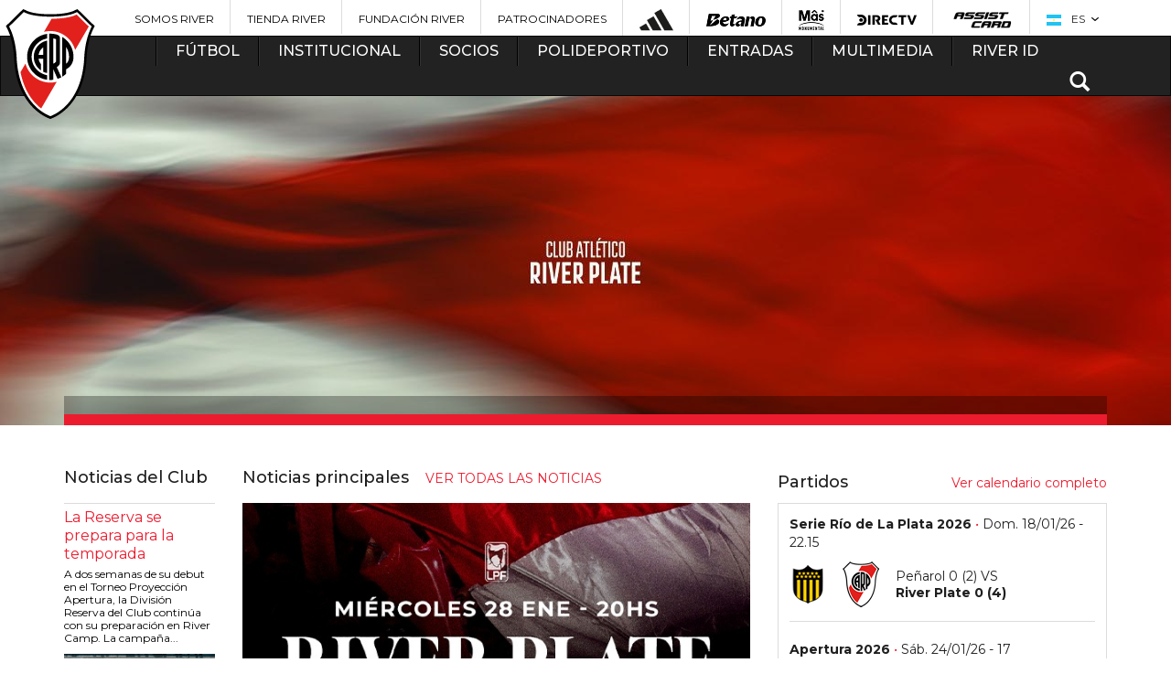

--- FILE ---
content_type: text/html; charset=utf-8
request_url: https://www.cariverplate.com.ar/Noticias/Ex-River/divisiones-infantiles
body_size: 29419
content:
<!DOCTYPE html>
<html lang="es">

<head>
            <base href="/">
        <meta charset="utf-8">
        <meta http-equiv="X-UA-Compatible" content="IE=edge,chrome=1">
    <meta name="viewport" content="width=device-width, initial-scale=1">
    <title>River Plate - Sitio Oficial</title>
    <meta name="description" content="Bienvenidos al Sitio Oficial del Club Atlético River Plate. Toda la información del fútbol profesional y todas las actividades del club. Información para los socios, nuestra historia, multimedia y mucho más. ">
    <meta name="keywords" content="River, River Plate, Fútbol, Torneo 2015, Copa Libertadores, Copa Sudamericana, Copa Argentina, Monumental, Millonario, El mas grande, Cavenaghi, Barovero, Aimar, Saviola, Funes Mori, Vangioni, Gallardo, Donofrio, Final histórica, Campeón de América, Lucas Pratto, Franco Armani, Enzo Pérez, Juanfer Quintero, Recopa Sudamericana, Scocco, Ponzio, Milton Casco, Muñeco, El Más Grande de América, Javier Pinola, El mejor de sudamerica">
    <meta name="author" content="Club Atletico River Plate">
    <meta name="msvalidate.01" content="38CBF6266D425D4ABF31A16E7E167C64" />
    <meta property="fb:app_id" content="585224954987616">

    <link rel="icon" type="image/png" href="favicon-96x96.png" sizes="96x96" />
    <link rel="icon" type="image/svg+xml" href="favicon.svg" />
    <link rel="shortcut icon" href="favicon.ico" />
    <link rel="apple-touch-icon" sizes="180x180" href="apple-touch-icon.png" />
    <link rel="manifest" href="site.webmanifest" />

    <link href="css/styles-theme-2022.css?t=2420&fre=" rel="stylesheet">

    <!-- Bootstrap -->
    <link href="css/bootstrap.min.css" rel="stylesheet">
    <link href="//maxcdn.bootstrapcdn.com/font-awesome/4.2.0/css/font-awesome.min.css" rel="stylesheet">
    <link href="css/animate.css" rel="stylesheet">
    <!-- GRID -->
    <link href="css/grid.css" rel="stylesheet">

    <!-- CARRUSEL -->
    <link rel="stylesheet" href="css/owl.carousel.css">
    <!--<link rel="stylesheet" href="css/owl.theme.default.css">-->
    <!-- HTML5 Shim and Respond.js IE8 support of HTML5 elements and media queries -->
    <!-- WARNING: Respond.js doesn't work if you view the page via file:// -->
    <!--[if lt IE 9]>
      <script src="https://oss.maxcdn.com/html5shiv/3.7.2/html5shiv.min.js"></script>
      <script src="https://oss.maxcdn.com/respond/1.4.2/respond.min.js"></script>
    <![endif]-->




    <meta property="og:image" content="" />
        <meta property="og:url" content="https://www.cariverplate.com.ar/Noticias/Ex-River/divisiones-infantiles" />


    <meta property="og:description" content="" />
    <meta property="og:site_name" content="caRiverPlate.com.ar" />
    <meta property="og:type" content="article" />
    <link rel="image_src" href="" />

    <meta name="twitter:card" value="summary">
    <meta name="twitter:site" value="@RiverPlate">
    <meta name="twitter:creator" value="@RiverPlate" />
    <meta name="twitter:url" content="https://www.cariverplate.com.ar/Noticias/Ex-River/divisiones-infantiles" />
    <meta name="twitter:title" content="River Plate - Sitio Oficial" />
    <meta name="twitter:description" content="Bienvenidos al Sitio Oficial del Club Atlético River Plate. Toda la información del fútbol profesional y todas las actividades del club. Información para los socios, nuestra historia, multimedia y mucho más. " />
    <meta name="twitter:image" content="" />


    

    <link rel="stylesheet" type="text/css" href="includes/social/css/dcsns_wall.css" media="all" />
<script type="text/javascript" src="//ajax.googleapis.com/ajax/libs/jquery/1.10.1/jquery.min.js"></script>
<script type="text/javascript" src="includes/social/inc/js/jquery.plugins.js"></script>
<script type="text/javascript" src="includes/social/inc/js/jquery.site.js"></script>
<script type="text/javascript" src="includes/social/js/jquery.social.stream.wall.1.6.js"></script>
<script type="text/javascript" src="includes/social/js/jquery.social.stream.1.5.12.min.js"></script>

<script type="text/javascript">
jQuery(document).ready(function($){
	$('#social-stream').dcSocialStream({
		feeds: {
			twitter: {
								id: 'RiverPlate'
							},
			facebook: {
								id: '2809301495823097',
								out: 'intro,thumb,text,user,share'
			},
			google: {
					id: '113822680281274089768',
					intro: 'riverplate',
					out: 'intro,thumb,title,text,share',
					api_key: 'AIzaSyCGZQoGweAr48FkktnWVlyvvnXvwofhv90',
					image_height: 75,
					image_width: 75,
					shares: true,
					icon: 'google.png'
			},
			youtube: {
						id: 'UUXq6nwzvf5x4QKxA3CjHXbg',
						intro: 'cariverplatetv',
						profile: 'cariverplatetv',
						search: 'Search',
						out: 'intro,thumb,title,text,user,share',
						api_key: 'AIzaSyBZfbEHMHlbaVE44UHtDyY6sjrtIvLVlYc',
						thumb: 'default',
						icon: 'youtube.png'

			},
				instagram: {
					id: '!400524273',
					intro: 'carpoficial',
					search: 'Search',
					out: 'intro,thumb,text',
					accessToken: '25f350e798f3410189d0d517473233e2',
					redirectUrl: 'http://www.cariverplate.com.ar',
					clientId: '53ef5b86b9174362a3c8c56c1fd56380',
					thumb: 'low_resolution',
					comments: 3,
					likes: 8,
					icon: 'instagram.png'
				}
		},
		rotate: {
			delay: 0
		},
		twitterId: 'designchemical',
		control: false,
		filter: true,
		wall: true,
		cache: false,
		max: 'limit',
		limit: 5,
		iconPath: '/images/dcsns-dark/',
		imagePath: '/images/dcsns-dark/'
	});
				 
});
</script>
<style>
#wall {padding: 10px 0 0; min-height: 1000px;}
</style>    <script src="js/modernizr.custom.js"></script>
        <!-- POPUP COLORBOX -->
    <link rel="stylesheet" href="css/colorbox.css">
    <!-- PARA LA LINEA DE HISTORIA -->
    <link href="css/flat.css" rel="stylesheet" type="text/css" />
    <link href="css/lightbox.css" rel="stylesheet" type="text/css" />
    <!-- Responsive -->
    <link href="css/responsive.css?t=2" rel="stylesheet">
    <link type="text/css" rel="stylesheet" href="css/floatbox.css" />
    <link href="css/bvalidator.css" rel="stylesheet" type="text/css" />
                <style type="text/css">
        body,
        td,
        th {
            font-family: "", Arial, sans-serif;
        }

        .ad-ban {
            margin: 20px 0
        }
    </style>
    <script src='https://www.google.com/recaptcha/api.js'></script>
    <script>
        function showhide(id) {
            if (document.getElementById) {
                obj = document.getElementById(id);
                if (obj.style.display == "none") {
                    //obj.style.display = "";
                    $("#" + id).show(500);
                } else {
                    //obj.style.display = "none";
                    $("#" + id).hide(500);
                }
            }
        }

        function show(id) {
            if (document.getElementById) {
                obj = document.getElementById(id);
                //obj.style.display = "";
                $("#" + id).show(500);
            }
        }

        function hide(id) {
            if (document.getElementById) {
                obj = document.getElementById(id);
                //obj.style.display = "none";
                $("#" + id).hide(500);
            }
        }

        function gotop() {
            $('html, body').animate({
                scrollTop: 0
            }, 500);
        }
    </script>
        <script type='text/javascript'>
    (function() {
        var useSSL = 'https:' == document.location.protocol;
        var src = (useSSL ? 'https:' : 'http:') +
            '//www.googletagservices.com/tag/js/gpt.js';
        document.write('<scr' + 'ipt src="' + src + '"></scr' + 'ipt>');
    })();
</script>

<script type='text/javascript'>
    googletag.cmd.push(function() {
                    googletag.defineSlot('/30384165/menu_futbol', [336, 280], 'div-gpt-ad-1419736411710-0').addService(googletag.pubads());
            googletag.defineSlot('/30384165/home_inferior_rectangulo1', [336, 280], 'div-gpt-ad-1419736665475-0').addService(googletag.pubads());
            googletag.defineSlot('/30384165/home_inferior_rectangulo2', [336, 280], 'div-gpt-ad-1419736619285-0').addService(googletag.pubads());
            googletag.defineSlot('/30384165/home_inferior_rectangulo3', [336, 280], 'div-gpt-ad-1419736546817-0').addService(googletag.pubads());
            googletag.defineSlot('/30384165/home_banner_skyscraper2', [970, 90], 'div-gpt-ad-1419735287805-0').addService(googletag.pubads());
            googletag.defineSlot('/30384165/home_large_banner_1', [970, 90], 'div-gpt-ad-1419689891446-0').addService(googletag.pubads());
            googletag.defineSlot('/30384165/home_banner_largo2', [336, 280], 'div-gpt-ad-1419797891209-0').addService(googletag.pubads());
            googletag.defineSlot('/30384165/home_bajo_posiciones', [
                [300, 100],
                [320, 50],
                [336, 280],
                [250, 250],
                [300, 250],
                [300, 600],
                [200, 200],
                [234, 60],
                [240, 400]
            ], 'div-gpt-ad-1432835638770-0').addService(googletag.pubads());

            googletag.defineSlot('/30384165/mobile_home_bottom_mr', [300, 250], 'div-gpt-ad-1760013606516-0').addService(googletag.pubads());
            googletag.defineSlot('/30384165/mobile_home_entre_mr', [300, 250], 'div-gpt-ad-1760014005192-0').addService(googletag.pubads());
            googletag.defineSlot('/30384165/mobile_home_top_mb', [300, 50], 'div-gpt-ad-1760013210181-0').addService(googletag.pubads());

                                googletag.defineSlot('/30384165/home_tablader_rectangulo1', [
                        [336, 275],
                        [336, 280],
                        [336, 550]
                    ], 'div-gpt-ad-1486053716845-0').addService(googletag.pubads());
                                googletag.defineSlot('/30384165/home_tablader_rectangulo2', [
                        [336, 275],
                        [336, 280],
                        [336, 550]
                    ], 'div-gpt-ad-1486053623589-0').addService(googletag.pubads());
                                googletag.defineSlot('/30384165/home_tablader_rectangulo3', [
                        [336, 275],
                        [336, 280],
                        [336, 550]
                    ], 'div-gpt-ad-1486053778005-0').addService(googletag.pubads());
                            googletag.pubads().enableSingleRequest();
        googletag.enableServices();
    });
</script>


    <link rel="apple-touch-icon" sizes="57x57" href="images/apple-touch-icon-57x57.png">
    <link rel="apple-touch-icon" sizes="60x60" href="images/apple-touch-icon-60x60.png">
    <link rel="apple-touch-icon" sizes="72x72" href="images/apple-touch-icon-72x72.png">
    <link rel="apple-touch-icon" sizes="76x76" href="images/apple-touch-icon-76x76.png">
    <link rel="apple-touch-icon" sizes="114x114" href="images/apple-touch-icon-114x114.png">
    <link rel="apple-touch-icon" sizes="120x120" href="images/apple-touch-icon-120x120.png">
    <link rel="apple-touch-icon" sizes="144x144" href="images/apple-touch-icon-144x144.png">
    <link rel="apple-touch-icon" sizes="152x152" href="images/apple-touch-icon-152x152.png">
    <link rel="apple-touch-icon" sizes="180x180" href="images/apple-touch-icon-180x180.png">
    <link rel="icon" type="image/png" href="images/favicon-32x32.png" sizes="32x32">
    <link rel="icon" type="image/png" href="images/android-chrome-192x192.png" sizes="192x192">
    <link rel="icon" type="image/png" href="images/favicon-96x96.png" sizes="96x96">
    <link rel="icon" type="image/png" href="images/favicon-16x16.png" sizes="16x16">
    <link rel="manifest" href="images/manifest.json">
    <link rel="mask-icon" href="images/safari-pinned-tab.svg" color="#5bbad5">
    <meta name="msapplication-TileColor" content="#da532c">
    <meta name="msapplication-TileImage" content="images/mstile-144x144.png">
    <meta name="theme-color" content="#ffffff">

    
            <style>
            .owl-carousel.bantop .owl-controls {
                top: 50%
            }

            .owl-carousel.bantop .owl-next {
                right: 0
            }
        </style>
        
    <!-- Google Tag Manager -->
<script>(function(w,d,s,l,i){w[l]=w[l]||[];w[l].push({'gtm.start':
            new Date().getTime(),event:'gtm.js'});var f=d.getElementsByTagName(s)[0],
        j=d.createElement(s),dl=l!='dataLayer'?'&l='+l:'';j.async=true;j.src=
        'https://www.googletagmanager.com/gtm.js?id='+i+dl;f.parentNode.insertBefore(j,f);
    })(window,document,'script','dataLayer','GTM-TRFVJG5');</script>
<!-- End Google Tag Manager -->

<!-- Begin comScore Tag -->
<script>
  var _comscore = _comscore || [];
  _comscore.push({ c1: "2", c2: "21923632" });
  (function() {
    var s = document.createElement("script"), el = document.getElementsByTagName("script")[0]; s.async = true;
    s.src = (document.location.protocol == "https:" ? "https://sb" : "http://b") + ".scorecardresearch.com/beacon.js";
    el.parentNode.insertBefore(s, el);
  })();
</script>
<noscript>
  <img src="http://b.scorecardresearch.com/p?c1=2&c2=21923632&cv=2.0&cj=1" />
</noscript>
<!-- End comScore Tag -->




<script>
    (function(h,o,t,j,a,r){
        h.hj=h.hj||function(){(h.hj.q=h.hj.q||[]).push(arguments)};
        h._hjSettings={hjid:520687,hjsv:5};
        a=o.getElementsByTagName('head')[0];
        r=o.createElement('script');r.async=1;
        r.src=t+h._hjSettings.hjid+j+h._hjSettings.hjsv;
        a.appendChild(r);
    })(window,document,'//static.hotjar.com/c/hotjar-','.js?sv=');
</script>




<noscript><img height="1" width="1" style="display:none"
  src="https://www.facebook.com/tr?id=165815504012858&ev=PageView&noscript=1"
/></noscript>
<!-- End Facebook Pixel Code -->


<!-- Global site tag (gtag.js) - AdWords: 945263012 -->

<script async src="https://www.googletagmanager.com/gtag/js?id=AW-945263012"></script>
<script>
  window.dataLayer = window.dataLayer || [];
  function gtag(){dataLayer.push(arguments);}
  gtag('js', new Date());
  gtag('config', 'AW-945263012');
</script>



    <script type="application/ld+json">
        {
            "@context": "https://schema.org",
            "@type": "SportsTeam",
            "name": "Club Atlético River Plate",
            "sport": "Soccer",
            "url": "https://www.cariverplate.com.ar/",
            "logo": "https://www.cariverplate.com.ar/images/logo-river.png",
            "sameAs": [
                "https://www.facebook.com/riverplateoficial",
                "https://twitter.com/@RiverPlate",
                "https://www.instagram.com/riverplate/"
            ]
        }
    </script>

</head>

<body class="portada home " >

    
    <script type="module">
        // Import the functions you need from the SDKs you need
        import {
            initializeApp
        } from https: //www.gstatic.com/firebasejs/9.7.0/firebase-app.js;
            import {
                getAnalytics
            } from https: //www.gstatic.com/firebasejs/9.7.0/firebase-analytics.js;
            // TODO: Add SDKs for Firebase products that you want to use
            // https://firebase.google.com/docs/web/setup#available-libraries
            // Your web app's Firebase configuration
            // For Firebase JS SDK v7.20.0 and later, measurementId is optional
            const firebaseConfig = {
                apiKey: "AIzaSyDPElPJhCaQcRXl6KvMA5_T5ShgkQjWhcw",
                authDomain: "cariverplate-dfd6a.firebaseapp.com",
                projectId: "cariverplate-dfd6a",
                storageBucket: "cariverplate-dfd6a.appspot.com",
                messagingSenderId: "305722974641",
                appId: "1:305722974641:web:d99032a0ad99646f3a1d90",
                measurementId: "G-171ELSLZJK"
            };
        // Initialize Firebase
        const app = initializeApp(firebaseConfig);
        const analytics = getAnalytics(app);
    </script>
    <script src="https://cdn.embluemail.com/pixeltracking/pixeltracking.js?code=b3ae57076762c4be5b071b1640c3d140"></script>
    <script>
        (function(d, t, u, s, c, f) {
            f = function(m) {
                m = new Date();
                return m.getFullYear() + '' + (m.getMonth() + 1) + '' + m.getDate() + 'T' + m.getHours() + '' + m.getMinutes() + '' + m.getSeconds()
            };

            u = 'https://widgets-static.embluemail.com/accounts/8970627C031B1EB50/scripts/sw_8970.js?ts=' + f();
            s = d.createElement(t);

            s.async = 1;
            s.src = u;
            c = d.getElementsByTagName(t)[0];
            c.parentNode.insertBefore(s, c);
        })(document, 'script');
    </script>

    
    <!-- Google Tag Manager (noscript) -->
<noscript><iframe src="https://www.googletagmanager.com/ns.html?id=GTM-TRFVJG5"
    height="0" width="0" style="display:none;visibility:hidden"></iframe></noscript>
<!-- End Google Tag Manager (noscript) -->

<header>
  <div class="container visible-lg visible-md">
    <div class="row">
      <ul id="sponsors">
                  <li><a href="https://www.somosriver.com/" target="_blank" title="Somos River" style="text-transform: uppercase !important;">Somos River</a></li>
                  <li><a href="http://www.tiendariver.com/?utm_source=me-ar_sitio_river_header&utm_medium=link" target="_blank" title="Tienda River" style="text-transform: uppercase !important;">Tienda River</a></li>
                  <li><a href="http://www.fundacionriver.org.ar" target="_blank" title="Fundación River" style="text-transform: uppercase !important;">Fundación River</a></li>
                  <li><a href="/patrocinadores" target="_top" title="Patrocinadores" style="text-transform: uppercase !important;">Patrocinadores</a></li>
                          <li><a href="https://www.adidas.com.ar/river_plate" title="Adidas" target="_blank"><img src="https://www.cariverplate.com.ar/imagenes/banners/2024-05/30-adidasbarrasuperior.png" alt="Adidas"></a></li>
                  <li><a href="http://betano.bet.ar/" title="Betano" target="_blank"><img src="https://www.cariverplate.com.ar/imagenes/banners/2025-05/203-betano-logo-negro21.png" alt="Betano"></a></li>
                  <li><a href="https://www.masonline.com.ar/" title="" target="_blank"><img src="https://www.cariverplate.com.ar/imagenes/banners/2025-05/202-mas-monu-ok.png" alt=""></a></li>
                  <li><a href="https://www.directv.com.ar/" title="DIRECTV" target="_blank"><img src="https://www.cariverplate.com.ar/imagenes/banners/2023-01/201-directv-sponsor-header.png" alt="DIRECTV"></a></li>
                  <li><a href=" https://www.assistcard.com/ar/b2c/river-plate" title="Assist Card" target="_blank"><img src="https://www.cariverplate.com.ar/imagenes/banners/2019-08/194-assist-home.png" alt="Assist Card"></a></li>
                <li id="idioma">
          <span class="current"><img src="https://www.cariverplate.com.ar/imagenes/websites/2015-02/1-flag-ar.png" style="vertical-align:middle; margin-right:8px;" /> ES</span>
          <ul>
                          <li><a href="es"><img src="https://www.cariverplate.com.ar/imagenes/websites/2015-02/1-flag-ar.png" style="vertical-align:middle; margin-right:8px;" />ES</a></li>
                          <li><a href="en"><img src="https://www.cariverplate.com.ar/imagenes/websites/2015-02/2-flag-us.png" style="vertical-align:middle; margin-right:8px;" />EN</a></li>
                      </ul>
        </li>
      </ul>
    </div>
  </div>
</header>

<nav >
  <div class="navbar navbar-inverse" style="margin-bottom:0px !important;">
    <div class="container">
      <div class="row">
        <div class="navbar-header">
          <a href="index.php" class="brand visible-xs" title="River Plate"><img src="images/logo-river-xs.png?cache=a57" alt="River Plate"></a>
          <ul class="navbar-nav hidden-lg hidden-md hidden-sm">
            <li>
              <button type="button" class="navbar-toggle" data-toggle="collapse" data-target=".navbar-collapse">
                <span class="icon-bar"></span>
                <span class="icon-bar"></span>
                <span class="icon-bar"></span>
              </button>
            </li>
            <li id="idioma">
              <span class="current"><img src="https://www.cariverplate.com.ar/imagenes/websites/2015-02/1-flag-ar.png" style="vertical-align:middle; margin-right:8px;" /> ES</span>
              <ul>
                                  <li><a href="es"><img src="https://www.cariverplate.com.ar/imagenes/websites/2015-02/1-flag-ar.png" style="vertical-align:middle; margin-right:8px;" />ES</a></li>
                                  <li><a href="en"><img src="https://www.cariverplate.com.ar/imagenes/websites/2015-02/2-flag-us.png" style="vertical-align:middle; margin-right:8px;" />EN</a></li>
                              </ul>
            </li>
            <li class="buscar dropdown">
              <span class="glyphicon glyphicon-search"></span>
              <div class="dropdown-menu" role="menu">
                <form action="" id="searchbox" name="searchbox" method="post" onSubmit="return searchq('q');">
                  <input type="text" name="q" id="q" placeholder="Buscar">
                  <div class="submit"><input type="submit" name="buscar" value="Buscar" onSubmit="return searchq('q');"></div>
                </form>
              </div>
            </li>
          </ul>

        </div>

        <div class="collapse navbar-collapse">
          <a href="index.php" class="brand hidden-xs" style="left: -50px" title="River Plate">
            
            <img src="images/logo-river.png?cache=a57" alt="River Plate"></a>
          <ul class="nav navbar-nav">
                          <li  class="dropdown ">
                <a href="#" class="dropdown-toggle" data-toggle="dropdown" role="button" aria-expanded="false" title="Fútbol">Fútbol</a>
                                <div class="dropdown-menu bloque clearfix" role="menu">
                                      <ul class="publi" >
                                            <li><a  href="plantel-de-primera" title="Fútbol Profesional">Fútbol Profesional</a></li><li bloque="10" class="divider"></li><li><a  href="estadisticas-equipo" title="Estadísticas">Estadísticas</a></li><li bloque="10" class="divider"></li><li><a  href="division-reserva" title="División Reserva">División Reserva</a></li><li bloque="10" class="divider"></li><li><a  href="divisiones-infantiles" title="Divisiones Infantiles">Divisiones Infantiles</a></li><li bloque="10" class="divider"></li><li><a  href="futbol-femenino" title="Fútbol Profesional Femenino">Fútbol Profesional Femenino</a></li><li bloque="10" class="divider"></li><li><a  href="futbol-sala" title="Futsal">Futsal</a></li><li bloque="10" class="divider"></li><li><a  href="titulos" title="Títulos">Títulos</a></li>                                          </ul>
                                                                                                                                                    </div>
              </li>
                          <li  class="dropdown ">
                <a href="#" class="dropdown-toggle" data-toggle="dropdown" role="button" aria-expanded="false" title="Institucional">Institucional</a>
                                <div class="dropdown-menu bloque doble clearfix" role="menu">
                                      <ul >
                                            <li><a  href="/comision-directiva-2025-club-atletico-river-plate" title="Autoridades">Autoridades</a></li><li bloque="10" class="divider"></li><li><a  href="historia" title="Historia">Historia</a></li><li bloque="10" class="divider"></li><li><a  href="vivi-el-club" title="Viví el Club">Viví el Club</a></li><li bloque="10" class="divider"></li><li><a  href="el-monumental" title="Mâs Monumental">Mâs Monumental</a></li><li bloque="10" class="divider"></li><li><a  href="integridad-river" title="INTEGRIDAD RIVER">INTEGRIDAD RIVER</a></li><li bloque="10" class="divider"></li><li><a  href="comision-de-derechos-humanos" title="Comisión de Derechos Humanos">Comisión de Derechos Humanos</a></li><li bloque="10" class="divider"></li><li><a  href="departamento-fisico" title="Departamento Físico">Departamento Físico</a></li><li bloque="10" class="divider"></li><li><a  href="filiales" title="Filiales">Filiales</a></li><li bloque="10" class="divider"></li><li><a  href="obras-e-infraestructura" title="Infraestructura">Infraestructura</a></li><li bloque="10" class="divider"></li><li><a  href="river-internacional" title="River Internacional">River Internacional</a></li><li bloque="10" class="divider"></li><li><a  href="comunicacion-y-medios" title="Comunicación y Medios">Comunicación y Medios</a></li><li bloque="10" class="divider"></li><li><a  href="marketing" title="Marketing">Marketing</a></li><li bloque="10" class="divider"></li><li><a  href="relaciones-publicas" title="RR. PP. / Relaciones Institucionales">RR. PP. / Relaciones Institucionales</a></li>                                          </ul>
                                                                          <ul class="hidden-md">
                                            <li><a  href="museo-river" title="Museo River">Museo River</a></li><li bloque="20" class="divider"></li><li><a  href="fundacion-river-plate" title="Fundación River Plate">Fundación River Plate</a></li><li bloque="20" class="divider"></li><li><a  href="responsabilidad-social" title="Responsabilidad Social">Responsabilidad Social</a></li><li bloque="20" class="divider"></li><li><a  href="cultural" title="River Cultural">River Cultural</a></li><li bloque="20" class="divider"></li><li><a  href="colegio-river" title="Colegio River Plate">Colegio River Plate</a></li><li bloque="20" class="divider"></li><li><a  href="https://www.cariverplate.com.ar/centro-de-estudios-terciarios/" title="Centro de Estudios Terciarios">Centro de Estudios Terciarios</a></li><li bloque="20" class="divider"></li><li><a  href="instituto-universitario-river-plate" title="Instituto Universitario River Plate">Instituto Universitario River Plate</a></li><li bloque="20" class="divider"></li><li><a  href="river-federal" title="River Federal">River Federal</a></li><li bloque="20" class="divider"></li><li><a  href="escuelas-river-plate" title="Escuelas River Plate">Escuelas River Plate</a></li><li bloque="20" class="divider"></li><li><a  href="inscripcion-campus" title="Campus River Plate">Campus River Plate</a></li><li bloque="20" class="divider"></li><li><a  href="recursos-humanos" title="Recursos Humanos">Recursos Humanos</a></li><li bloque="20" class="divider"></li><li><a  href="comisiones-y-subcomisiones" title="Comisiones y Subcomisiones ">Comisiones y Subcomisiones </a></li><li bloque="20" class="divider"></li><li><a  href="departamento-medico" title="Departamento Médico">Departamento Médico</a></li>                    </ul>
                                                                                                                </div>
              </li>
                          <li  class="dropdown ">
                <a href="#" class="dropdown-toggle" data-toggle="dropdown" role="button" aria-expanded="false" title="Socios">Socios</a>
                                <div class="dropdown-menu bloque clearfix" role="menu">
                                      <ul >
                                            <li><a  href="https://www.riverid.com.ar/SocioPleno" title="Asociate ONLINE">Asociate ONLINE</a></li><li bloque="10" class="divider"></li><li><a  href="carnet-unico" title="Carnet Único">Carnet Único</a></li><li bloque="10" class="divider"></li><li><a  href="derecho-a-la-informacion" title="Derecho a la Información">Derecho a la Información</a></li><li bloque="10" class="divider"></li><li><a  href="informacion-socio" title="INFORMACIÓN PARA SOCIOS Y SOCIAS">INFORMACIÓN PARA SOCIOS Y SOCIAS</a></li><li bloque="10" class="divider"></li><li><a  href="como-pago-mi-cuota" title="¿Cómo pago mi cuota?">¿Cómo pago mi cuota?</a></li><li bloque="10" class="divider"></li><li><a  href="defensoria-del-socio" title="Defensoría de Socios y Socias">Defensoría de Socios y Socias</a></li><li bloque="10" class="divider"></li><li><a  href="socios-vitalicios" title="Socios Vitalicios">Socios Vitalicios</a></li>                                          </ul>
                                                                                                                                                    </div>
              </li>
                          <li  class="dropdown ">
                <a href="#" class="dropdown-toggle" data-toggle="dropdown" role="button" aria-expanded="false" title="Polideportivo">Polideportivo</a>
                                <div class="dropdown-menu bloque triple clearfix" role="menu">
                                      <ul >
                      <h3 class="hidden-xs">Federados</h3>                      <li><a  href="voley" title="Vóley">Vóley</a></li><li bloque="10" class="divider"></li><li><a  href="basquet" title="Básquet">Básquet</a></li><li bloque="10" class="divider"></li><li><a  href="hockey-sobre-cesped" title="Hockey sobre césped">Hockey sobre césped</a></li><li bloque="10" class="divider"></li><li><a  href="handball" title="Handball">Handball</a></li><li bloque="10" class="divider"></li><li><a  href="ajedrez" title="Ajedrez">Ajedrez</a></li><li bloque="10" class="divider"></li><li><a  href="tenis" title="Tenis">Tenis</a></li><li bloque="10" class="divider"></li><li><a  href="atletismo" title="Atletismo">Atletismo</a></li><li bloque="10" class="divider"></li><li><a  href="bochas" title="Bochas">Bochas</a></li><li bloque="10" class="divider"></li><li><a  href="gimanasia-artistica" title="Gimnasia Artística">Gimnasia Artística</a></li><li bloque="10" class="divider"></li><li><a  href="gimnasia-ritmica" title="Gimnasia Rítmica">Gimnasia Rítmica</a></li>                                          </ul>
                                                        <ul class="hidden-md">
                      <h3>&nbsp; </h3>
                      <li><a  href="hockey-sobre-patines" title="Hockey sobre patines">Hockey sobre patines</a></li><li bloque="11" class="divider"></li><li><a  href="karate" title="Karate">Karate</a></li><li bloque="11" class="divider"></li><li><a  href="natacion" title="Natación">Natación</a></li><li bloque="11" class="divider"></li><li><a  href="patin-artistico" title="Patín artístico">Patín artístico</a></li><li bloque="11" class="divider"></li><li><a  href="pelota-paleta" title="Pelota Paleta">Pelota Paleta</a></li><li bloque="11" class="divider"></li><li><a  href="taekwondo" title="Taekwondo">Taekwondo</a></li><li bloque="11" class="divider"></li><li><a  href="tenis-mesa" title="Tenis de mesa">Tenis de mesa</a></li><li bloque="11" class="divider"></li><li><a  href="waterpolo" title="Waterpolo">Waterpolo</a></li><li bloque="11" class="divider"></li><li><a  href="deportes-adaptados" title="Deportes adaptados">Deportes adaptados</a></li>                    </ul>
                                                        <ul class="hidden-md">
                      <h3>Recreativos</h3>                      <li><a  href="boxeo" title="Boxeo">Boxeo</a></li><li bloque="20" class="divider"></li><li><a  href="cadetes" title="Centro de Iniciación Deportiva">Centro de Iniciación Deportiva</a></li><li bloque="20" class="divider"></li><li><a  href="escuela-futbol-labruna" title="Escuela de Fútbol Ángel Labruna">Escuela de Fútbol Ángel Labruna</a></li><li bloque="20" class="divider"></li><li><a  href="formativas-femeninas" title="Formativas Femeninas">Formativas Femeninas</a></li><li bloque="20" class="divider"></li><li><a  href="futbol-senior" title="Fútbol Senior">Fútbol Senior</a></li><li bloque="20" class="divider"></li><li><a  href="complemento-de-pesas" title="Gimnasio de fitness">Gimnasio de fitness</a></li><li bloque="20" class="divider"></li><li><a  href="recreacion-societaria" title="Recreación societaria">Recreación societaria</a></li><li bloque="20" class="divider"></li><li><a  href="futbol-interno" title="Fútbol Interno">Fútbol Interno</a></li><li bloque="20" class="divider"></li><li><a  href="colonia-de-vacaciones" title="Colonia de Vacaciones">Colonia de Vacaciones</a></li><li bloque="20" class="divider"></li><li><a  href="p-del" title="Pádel">Pádel</a></li><li bloque="20" class="divider"></li><li><a  href="esports" title="e-Sports">e-Sports</a></li>                    </ul>
                                                                                                                </div>
              </li>
                          <li  class="dropdown ">
                <a href="#" class="dropdown-toggle" data-toggle="dropdown" role="button" aria-expanded="false" title="Entradas">Entradas</a>
                                <div class="dropdown-menu bloque clearfix" role="menu">
                                      <ul >
                                            <li><a  href="ingresos-al-monumental" title="Acceso al Mâs Monumental">Acceso al Mâs Monumental</a></li><li bloque="10" class="divider"></li><li><a  href="/futuro-monumental" title="Tu Futuro Monumental">Tu Futuro Monumental</a></li>                                          </ul>
                                                                                                                                                    </div>
              </li>
                          <li  class="dropdown ">
                <a href="#" class="dropdown-toggle" data-toggle="dropdown" role="button" aria-expanded="false" title="Multimedia">Multimedia</a>
                                <div class="dropdown-menu bloque clearfix" role="menu">
                                      <ul >
                                            <li><a  href="videos" title="Videos">Videos</a></li><li bloque="10" class="divider"></li><li><a  href="brandbook" title="Brandbook">Brandbook</a></li>                                          </ul>
                                                                                                                                                    </div>
              </li>
                          <li  class="dropdown ">
                <a href="#" class="dropdown-toggle" data-toggle="dropdown" role="button" aria-expanded="false" title="River ID">River ID</a>
                                <div class="dropdown-menu bloque clearfix" role="menu">
                                      <ul >
                                            <li><a href="https://riverid.cariverplate.com.ar/" target="_blank"  title="Iniciar Sesión">Iniciar Sesión</a></li><li bloque="10" class="divider"></li><li><a  href="riverid" title="¿QUÉ ES RIVERID?">¿QUÉ ES RIVERID?</a></li>                                          </ul>
                                                                                                                                                    </div>
              </li>
                                    <li class="buscar dropdownn  hidden-xs">
              <span class="glyphicon glyphicon-search" onclick="showhide('buscarbox2')"></span>
              <div class="dropdown-menu" role="menu" id="buscarbox2" style="display:none">
                <form action="" method="post" id="searchbox2" name="searchbox2" onsubmit="return searchq('q22');">
                  <input type="text" name="q2" id="q22" placeholder="Buscar">
                  <div class="submit"><input type="submit" name="buscar" value="Buscar" onclick="return searchq('q22');"></div>
                </form>
              </div>
            </li>
          </ul>
        </div><!--/.nav-collapse -->
      </div>
    </div>
  </div>
</nav>
<SCRIPT language="JavaScript">
  function searchq(id) {
    busqueda = document.getElementById(id).value;
    busqueda = busqueda.toLowerCase();
    busqueda = busqueda.replace("á", "a");
    busqueda = busqueda.replace("é", "e");
    busqueda = busqueda.replace("í", "i");
    busqueda = busqueda.replace("ó", "o");
    busqueda = busqueda.replace("ú", "u");
    busqueda = busqueda.replace(" ", "-");
    busqueda = busqueda.replace(" ", "-");
    busqueda = busqueda.replace(" ", "-");
    busqueda = busqueda.replace(" ", "-");
    busqueda = busqueda.replace(" ", "-");
    busqueda = busqueda.replace(" ", "-");
    busqueda = busqueda.replace(" ", "-");
    self.location = "/buscar-" + busqueda;
    document.searchbox2.action = "/buscar-" + busqueda.replace(" ", "-");
    document.searchbox.action = "/buscar-" + busqueda.replace(" ", "-");
    return false;
  }
</SCRIPT>




  
  

          <section id="top"  class="hidden-xss">
        <div class="content-fluid">

          <div id="slider" class="clearfix">
            <div class="capa anim-suave"></div>
                        <img src="https://www.cariverplate.com.ar/imagenes/banners/2025-09/182-header2025.jpg" alt="" class="img-responsive wide">
            <div class="content">
              <div class="container">
                <div class="tit-bg-gris"  style="cursor:pointer" onclick="window.location.href='#'" ><strong></strong></div>
                <div class="barra"></div>
              </div>
            </div>
          </div>
        </div>
      </section>
    
  
<div id="subnav" >
  <div class="container">
    <div class="row">
      <ul class="hidden-xs">
        <li class="logo"><a href="/" title="River Plate"><img src="images/logo-subnav.png" alt="River Plate"></a></li>
        <li><a href="#" title="Fútbol">Fútbol</a><ul class=""><li><a href="plantel-de-primera-49" title="Fútbol Profesional">Fútbol Profesional</a></li><li><a href="estadisticas-equipo" title="Estadísticas">Estadísticas</a></li><li><a href="division-reserva" title="División Reserva">División Reserva</a></li><li><a href="divisiones-infantiles" title="Divisiones Infantiles">Divisiones Infantiles</a></li><li><a href="futbol-femenino" title="Fútbol Profesional Femenino">Fútbol Profesional Femenino</a></li><li><a href="futbol-sala" title="Futsal">Futsal</a></li><li><a href="titulos" title="Títulos">Títulos</a></li></ul></li><li><a href="#" title="Institucional">Institucional</a><ul class="subdoble"><li><a href="/comision-directiva-2025-club-atletico-river-plate" title="Autoridades">Autoridades</a></li><li><a href="historia" title="Historia">Historia</a></li><li><a href="vivi-el-club" title="Viví el Club">Viví el Club</a></li><li><a href="el-monumental" title="Mâs Monumental">Mâs Monumental</a></li><li><a href="integridad-river" title="INTEGRIDAD RIVER">INTEGRIDAD RIVER</a></li><li><a href="comision-de-derechos-humanos" title="Comisión de Derechos Humanos">Comisión de Derechos Humanos</a></li><li><a href="departamento-fisico" title="Departamento Físico">Departamento Físico</a></li><li><a href="filiales" title="Filiales">Filiales</a></li><li><a href="obras-e-infraestructura" title="Infraestructura">Infraestructura</a></li><li><a href="river-internacional" title="River Internacional">River Internacional</a></li><li><a href="comunicacion-y-medios" title="Comunicación y Medios">Comunicación y Medios</a></li><li><a href="marketing" title="Marketing">Marketing</a></li><li><a href="relaciones-publicas" title="RR. PP. / Relaciones Institucionales">RR. PP. / Relaciones Institucionales</a></li><li><a href="museo-river" title="Museo River">Museo River</a></li><li><a href="fundacion-river-plate" title="Fundación River Plate">Fundación River Plate</a></li><li><a href="responsabilidad-social" title="Responsabilidad Social">Responsabilidad Social</a></li><li><a href="cultural" title="River Cultural">River Cultural</a></li><li><a href="colegio-river" title="Colegio River Plate">Colegio River Plate</a></li><li><a href="https://www.cariverplate.com.ar/centro-de-estudios-terciarios/" title="Centro de Estudios Terciarios">Centro de Estudios Terciarios</a></li><li><a href="instituto-universitario-river-plate" title="Instituto Universitario River Plate">Instituto Universitario River Plate</a></li><li><a href="river-federal" title="River Federal">River Federal</a></li><li><a href="escuelas-river-plate" title="Escuelas River Plate">Escuelas River Plate</a></li><li><a href="inscripcion-campus" title="Campus River Plate">Campus River Plate</a></li><li><a href="recursos-humanos" title="Recursos Humanos">Recursos Humanos</a></li><li><a href="comisiones-y-subcomisiones" title="Comisiones y Subcomisiones ">Comisiones y Subcomisiones </a></li><li><a href="departamento-medico" title="Departamento Médico">Departamento Médico</a></li></ul></li><li><a href="#" title="Socios">Socios</a><ul class=""><li><a href="https://www.riverid.com.ar/SocioPleno" title="Asociate ONLINE">Asociate ONLINE</a></li><li><a href="carnet-unico" title="Carnet Único">Carnet Único</a></li><li><a href="derecho-a-la-informacion" title="Derecho a la Información">Derecho a la Información</a></li><li><a href="informacion-socio" title="INFORMACIÓN PARA SOCIOS Y SOCIAS">INFORMACIÓN PARA SOCIOS Y SOCIAS</a></li><li><a href="como-pago-mi-cuota" title="¿Cómo pago mi cuota?">¿Cómo pago mi cuota?</a></li><li><a href="defensoria-del-socio" title="Defensoría de Socios y Socias">Defensoría de Socios y Socias</a></li><li><a href="socios-vitalicios" title="Socios Vitalicios">Socios Vitalicios</a></li></ul></li><li><a href="#" title="Polideportivo">Polideportivo</a><ul class="subdoble"><li><a href="voley" title="Vóley">Vóley</a></li><li><a href="basquet" title="Básquet">Básquet</a></li><li><a href="hockey-sobre-cesped" title="Hockey sobre césped">Hockey sobre césped</a></li><li><a href="handball" title="Handball">Handball</a></li><li><a href="ajedrez" title="Ajedrez">Ajedrez</a></li><li><a href="tenis" title="Tenis">Tenis</a></li><li><a href="atletismo" title="Atletismo">Atletismo</a></li><li><a href="bochas" title="Bochas">Bochas</a></li><li><a href="gimanasia-artistica" title="Gimnasia Artística">Gimnasia Artística</a></li><li><a href="gimnasia-ritmica" title="Gimnasia Rítmica">Gimnasia Rítmica</a></li><li><a href="hockey-sobre-patines" title="Hockey sobre patines">Hockey sobre patines</a></li><li><a href="karate" title="Karate">Karate</a></li><li><a href="natacion" title="Natación">Natación</a></li><li><a href="patin-artistico" title="Patín artístico">Patín artístico</a></li><li><a href="pelota-paleta" title="Pelota Paleta">Pelota Paleta</a></li><li><a href="taekwondo" title="Taekwondo">Taekwondo</a></li><li><a href="tenis-mesa" title="Tenis de mesa">Tenis de mesa</a></li><li><a href="waterpolo" title="Waterpolo">Waterpolo</a></li><li><a href="deportes-adaptados" title="Deportes adaptados">Deportes adaptados</a></li><li><a href="boxeo" title="Boxeo">Boxeo</a></li><li><a href="cadetes" title="Centro de Iniciación Deportiva">Centro de Iniciación Deportiva</a></li><li><a href="escuela-futbol-labruna" title="Escuela de Fútbol Ángel Labruna">Escuela de Fútbol Ángel Labruna</a></li><li><a href="formativas-femeninas" title="Formativas Femeninas">Formativas Femeninas</a></li><li><a href="futbol-senior" title="Fútbol Senior">Fútbol Senior</a></li><li><a href="complemento-de-pesas" title="Gimnasio de fitness">Gimnasio de fitness</a></li><li><a href="recreacion-societaria" title="Recreación societaria">Recreación societaria</a></li><li><a href="futbol-interno" title="Fútbol Interno">Fútbol Interno</a></li><li><a href="colonia-de-vacaciones" title="Colonia de Vacaciones">Colonia de Vacaciones</a></li><li><a href="p-del" title="Pádel">Pádel</a></li><li><a href="esports" title="e-Sports">e-Sports</a></li></ul></li><li><a href="#" title="Entradas">Entradas</a><ul class=""><li><a href="ingresos-al-monumental" title="Acceso al Mâs Monumental">Acceso al Mâs Monumental</a></li><li><a href="/futuro-monumental" title="Tu Futuro Monumental">Tu Futuro Monumental</a></li></ul></li><li><a href="#" title="Multimedia">Multimedia</a><ul class=""><li><a href="videos" title="Videos">Videos</a></li><li><a href="brandbook" title="Brandbook">Brandbook</a></li></ul></li><li><a href="#" title="River ID">River ID</a><ul class=""><li><a href="https://riverid.cariverplate.com.ar/" target="_blank" title="Iniciar Sesión">Iniciar Sesión</a></li><li><a href="riverid" title="¿QUÉ ES RIVERID?">¿QUÉ ES RIVERID?</a></li></ul></li>        <li class="buscar dropdown"><span class="glyphicon glyphicon-search dropdown-toggle" data-toggle="dropdown"></span>
          <div class="dropdown-menu" role="menu">
            <form action="" autocomplete="off">
              <input type="text" name="buscar" placeholder="Buscar">
              <div class="submit"><input type="submit" name="buscar" value="Buscar"></div>
            </form>
          </div>
        </li>
      </ul>
    </div>
  </div>
</div>
<div id="subnav-xs">
  <!-- Google Tag Manager (noscript) -->
<noscript><iframe src="https://www.googletagmanager.com/ns.html?id=GTM-TRFVJG5"
    height="0" width="0" style="display:none;visibility:hidden"></iframe></noscript>
<!-- End Google Tag Manager (noscript) -->

<header>
  <div class="container visible-lg visible-md">
    <div class="row">
      <ul id="sponsors">
                  <li><a href="https://www.somosriver.com/" target="_blank" title="Somos River" style="text-transform: uppercase !important;">Somos River</a></li>
                  <li><a href="http://www.tiendariver.com/?utm_source=me-ar_sitio_river_header&utm_medium=link" target="_blank" title="Tienda River" style="text-transform: uppercase !important;">Tienda River</a></li>
                  <li><a href="http://www.fundacionriver.org.ar" target="_blank" title="Fundación River" style="text-transform: uppercase !important;">Fundación River</a></li>
                  <li><a href="/patrocinadores" target="_top" title="Patrocinadores" style="text-transform: uppercase !important;">Patrocinadores</a></li>
                          <li><a href="https://www.adidas.com.ar/river_plate" title="Adidas" target="_blank"><img src="https://www.cariverplate.com.ar/imagenes/banners/2024-05/30-adidasbarrasuperior.png" alt="Adidas"></a></li>
                  <li><a href="http://betano.bet.ar/" title="Betano" target="_blank"><img src="https://www.cariverplate.com.ar/imagenes/banners/2025-05/203-betano-logo-negro21.png" alt="Betano"></a></li>
                  <li><a href="https://www.masonline.com.ar/" title="" target="_blank"><img src="https://www.cariverplate.com.ar/imagenes/banners/2025-05/202-mas-monu-ok.png" alt=""></a></li>
                  <li><a href="https://www.directv.com.ar/" title="DIRECTV" target="_blank"><img src="https://www.cariverplate.com.ar/imagenes/banners/2023-01/201-directv-sponsor-header.png" alt="DIRECTV"></a></li>
                  <li><a href=" https://www.assistcard.com/ar/b2c/river-plate" title="Assist Card" target="_blank"><img src="https://www.cariverplate.com.ar/imagenes/banners/2019-08/194-assist-home.png" alt="Assist Card"></a></li>
                <li id="idioma">
          <span class="current"><img src="https://www.cariverplate.com.ar/imagenes/websites/2015-02/1-flag-ar.png" style="vertical-align:middle; margin-right:8px;" /> ES</span>
          <ul>
                          <li><a href="es"><img src="https://www.cariverplate.com.ar/imagenes/websites/2015-02/1-flag-ar.png" style="vertical-align:middle; margin-right:8px;" />ES</a></li>
                          <li><a href="en"><img src="https://www.cariverplate.com.ar/imagenes/websites/2015-02/2-flag-us.png" style="vertical-align:middle; margin-right:8px;" />EN</a></li>
                      </ul>
        </li>
      </ul>
    </div>
  </div>
</header>

<nav >
  <div class="navbar navbar-inverse" style="margin-bottom:0px !important;">
    <div class="container">
      <div class="row">
        <div class="navbar-header">
          <a href="index.php" class="brand visible-xs" title="River Plate"><img src="images/logo-river-xs.png?cache=a57" alt="River Plate"></a>
          <ul class="navbar-nav hidden-lg hidden-md hidden-sm">
            <li>
              <button type="button" class="navbar-toggle" data-toggle="collapse" data-target=".navbar-collapse">
                <span class="icon-bar"></span>
                <span class="icon-bar"></span>
                <span class="icon-bar"></span>
              </button>
            </li>
            <li id="idioma">
              <span class="current"><img src="https://www.cariverplate.com.ar/imagenes/websites/2015-02/1-flag-ar.png" style="vertical-align:middle; margin-right:8px;" /> ES</span>
              <ul>
                                  <li><a href="es"><img src="https://www.cariverplate.com.ar/imagenes/websites/2015-02/1-flag-ar.png" style="vertical-align:middle; margin-right:8px;" />ES</a></li>
                                  <li><a href="en"><img src="https://www.cariverplate.com.ar/imagenes/websites/2015-02/2-flag-us.png" style="vertical-align:middle; margin-right:8px;" />EN</a></li>
                              </ul>
            </li>
            <li class="buscar dropdown">
              <span class="glyphicon glyphicon-search"></span>
              <div class="dropdown-menu" role="menu">
                <form action="" id="searchbox" name="searchbox" method="post" onSubmit="return searchq('q');">
                  <input type="text" name="q" id="q" placeholder="Buscar">
                  <div class="submit"><input type="submit" name="buscar" value="Buscar" onSubmit="return searchq('q');"></div>
                </form>
              </div>
            </li>
          </ul>

        </div>

        <div class="collapse navbar-collapse">
          <a href="index.php" class="brand hidden-xs" style="left: -50px" title="River Plate">
            
            <img src="images/logo-river.png?cache=a57" alt="River Plate"></a>
          <ul class="nav navbar-nav">
                          <li  class="dropdown ">
                <a href="#" class="dropdown-toggle" data-toggle="dropdown" role="button" aria-expanded="false" title="Fútbol">Fútbol</a>
                                <div class="dropdown-menu bloque clearfix" role="menu">
                                      <ul class="publi" >
                                            <li><a  href="plantel-de-primera" title="Fútbol Profesional">Fútbol Profesional</a></li><li bloque="10" class="divider"></li><li><a  href="estadisticas-equipo" title="Estadísticas">Estadísticas</a></li><li bloque="10" class="divider"></li><li><a  href="division-reserva" title="División Reserva">División Reserva</a></li><li bloque="10" class="divider"></li><li><a  href="divisiones-infantiles" title="Divisiones Infantiles">Divisiones Infantiles</a></li><li bloque="10" class="divider"></li><li><a  href="futbol-femenino" title="Fútbol Profesional Femenino">Fútbol Profesional Femenino</a></li><li bloque="10" class="divider"></li><li><a  href="futbol-sala" title="Futsal">Futsal</a></li><li bloque="10" class="divider"></li><li><a  href="titulos" title="Títulos">Títulos</a></li>                                          </ul>
                                                                                                                                                    </div>
              </li>
                          <li  class="dropdown ">
                <a href="#" class="dropdown-toggle" data-toggle="dropdown" role="button" aria-expanded="false" title="Institucional">Institucional</a>
                                <div class="dropdown-menu bloque doble clearfix" role="menu">
                                      <ul >
                                            <li><a  href="/comision-directiva-2025-club-atletico-river-plate" title="Autoridades">Autoridades</a></li><li bloque="10" class="divider"></li><li><a  href="historia" title="Historia">Historia</a></li><li bloque="10" class="divider"></li><li><a  href="vivi-el-club" title="Viví el Club">Viví el Club</a></li><li bloque="10" class="divider"></li><li><a  href="el-monumental" title="Mâs Monumental">Mâs Monumental</a></li><li bloque="10" class="divider"></li><li><a  href="integridad-river" title="INTEGRIDAD RIVER">INTEGRIDAD RIVER</a></li><li bloque="10" class="divider"></li><li><a  href="comision-de-derechos-humanos" title="Comisión de Derechos Humanos">Comisión de Derechos Humanos</a></li><li bloque="10" class="divider"></li><li><a  href="departamento-fisico" title="Departamento Físico">Departamento Físico</a></li><li bloque="10" class="divider"></li><li><a  href="filiales" title="Filiales">Filiales</a></li><li bloque="10" class="divider"></li><li><a  href="obras-e-infraestructura" title="Infraestructura">Infraestructura</a></li><li bloque="10" class="divider"></li><li><a  href="river-internacional" title="River Internacional">River Internacional</a></li><li bloque="10" class="divider"></li><li><a  href="comunicacion-y-medios" title="Comunicación y Medios">Comunicación y Medios</a></li><li bloque="10" class="divider"></li><li><a  href="marketing" title="Marketing">Marketing</a></li><li bloque="10" class="divider"></li><li><a  href="relaciones-publicas" title="RR. PP. / Relaciones Institucionales">RR. PP. / Relaciones Institucionales</a></li>                                          </ul>
                                                                          <ul class="hidden-md">
                                            <li><a  href="museo-river" title="Museo River">Museo River</a></li><li bloque="20" class="divider"></li><li><a  href="fundacion-river-plate" title="Fundación River Plate">Fundación River Plate</a></li><li bloque="20" class="divider"></li><li><a  href="responsabilidad-social" title="Responsabilidad Social">Responsabilidad Social</a></li><li bloque="20" class="divider"></li><li><a  href="cultural" title="River Cultural">River Cultural</a></li><li bloque="20" class="divider"></li><li><a  href="colegio-river" title="Colegio River Plate">Colegio River Plate</a></li><li bloque="20" class="divider"></li><li><a  href="https://www.cariverplate.com.ar/centro-de-estudios-terciarios/" title="Centro de Estudios Terciarios">Centro de Estudios Terciarios</a></li><li bloque="20" class="divider"></li><li><a  href="instituto-universitario-river-plate" title="Instituto Universitario River Plate">Instituto Universitario River Plate</a></li><li bloque="20" class="divider"></li><li><a  href="river-federal" title="River Federal">River Federal</a></li><li bloque="20" class="divider"></li><li><a  href="escuelas-river-plate" title="Escuelas River Plate">Escuelas River Plate</a></li><li bloque="20" class="divider"></li><li><a  href="inscripcion-campus" title="Campus River Plate">Campus River Plate</a></li><li bloque="20" class="divider"></li><li><a  href="recursos-humanos" title="Recursos Humanos">Recursos Humanos</a></li><li bloque="20" class="divider"></li><li><a  href="comisiones-y-subcomisiones" title="Comisiones y Subcomisiones ">Comisiones y Subcomisiones </a></li><li bloque="20" class="divider"></li><li><a  href="departamento-medico" title="Departamento Médico">Departamento Médico</a></li>                    </ul>
                                                                                                                </div>
              </li>
                          <li  class="dropdown ">
                <a href="#" class="dropdown-toggle" data-toggle="dropdown" role="button" aria-expanded="false" title="Socios">Socios</a>
                                <div class="dropdown-menu bloque clearfix" role="menu">
                                      <ul >
                                            <li><a  href="https://www.riverid.com.ar/SocioPleno" title="Asociate ONLINE">Asociate ONLINE</a></li><li bloque="10" class="divider"></li><li><a  href="carnet-unico" title="Carnet Único">Carnet Único</a></li><li bloque="10" class="divider"></li><li><a  href="derecho-a-la-informacion" title="Derecho a la Información">Derecho a la Información</a></li><li bloque="10" class="divider"></li><li><a  href="informacion-socio" title="INFORMACIÓN PARA SOCIOS Y SOCIAS">INFORMACIÓN PARA SOCIOS Y SOCIAS</a></li><li bloque="10" class="divider"></li><li><a  href="como-pago-mi-cuota" title="¿Cómo pago mi cuota?">¿Cómo pago mi cuota?</a></li><li bloque="10" class="divider"></li><li><a  href="defensoria-del-socio" title="Defensoría de Socios y Socias">Defensoría de Socios y Socias</a></li><li bloque="10" class="divider"></li><li><a  href="socios-vitalicios" title="Socios Vitalicios">Socios Vitalicios</a></li>                                          </ul>
                                                                                                                                                    </div>
              </li>
                          <li  class="dropdown ">
                <a href="#" class="dropdown-toggle" data-toggle="dropdown" role="button" aria-expanded="false" title="Polideportivo">Polideportivo</a>
                                <div class="dropdown-menu bloque triple clearfix" role="menu">
                                      <ul >
                      <h3 class="hidden-xs">Federados</h3>                      <li><a  href="voley" title="Vóley">Vóley</a></li><li bloque="10" class="divider"></li><li><a  href="basquet" title="Básquet">Básquet</a></li><li bloque="10" class="divider"></li><li><a  href="hockey-sobre-cesped" title="Hockey sobre césped">Hockey sobre césped</a></li><li bloque="10" class="divider"></li><li><a  href="handball" title="Handball">Handball</a></li><li bloque="10" class="divider"></li><li><a  href="ajedrez" title="Ajedrez">Ajedrez</a></li><li bloque="10" class="divider"></li><li><a  href="tenis" title="Tenis">Tenis</a></li><li bloque="10" class="divider"></li><li><a  href="atletismo" title="Atletismo">Atletismo</a></li><li bloque="10" class="divider"></li><li><a  href="bochas" title="Bochas">Bochas</a></li><li bloque="10" class="divider"></li><li><a  href="gimanasia-artistica" title="Gimnasia Artística">Gimnasia Artística</a></li><li bloque="10" class="divider"></li><li><a  href="gimnasia-ritmica" title="Gimnasia Rítmica">Gimnasia Rítmica</a></li>                                          </ul>
                                                        <ul class="hidden-md">
                      <h3>&nbsp; </h3>
                      <li><a  href="hockey-sobre-patines" title="Hockey sobre patines">Hockey sobre patines</a></li><li bloque="11" class="divider"></li><li><a  href="karate" title="Karate">Karate</a></li><li bloque="11" class="divider"></li><li><a  href="natacion" title="Natación">Natación</a></li><li bloque="11" class="divider"></li><li><a  href="patin-artistico" title="Patín artístico">Patín artístico</a></li><li bloque="11" class="divider"></li><li><a  href="pelota-paleta" title="Pelota Paleta">Pelota Paleta</a></li><li bloque="11" class="divider"></li><li><a  href="taekwondo" title="Taekwondo">Taekwondo</a></li><li bloque="11" class="divider"></li><li><a  href="tenis-mesa" title="Tenis de mesa">Tenis de mesa</a></li><li bloque="11" class="divider"></li><li><a  href="waterpolo" title="Waterpolo">Waterpolo</a></li><li bloque="11" class="divider"></li><li><a  href="deportes-adaptados" title="Deportes adaptados">Deportes adaptados</a></li>                    </ul>
                                                        <ul class="hidden-md">
                      <h3>Recreativos</h3>                      <li><a  href="boxeo" title="Boxeo">Boxeo</a></li><li bloque="20" class="divider"></li><li><a  href="cadetes" title="Centro de Iniciación Deportiva">Centro de Iniciación Deportiva</a></li><li bloque="20" class="divider"></li><li><a  href="escuela-futbol-labruna" title="Escuela de Fútbol Ángel Labruna">Escuela de Fútbol Ángel Labruna</a></li><li bloque="20" class="divider"></li><li><a  href="formativas-femeninas" title="Formativas Femeninas">Formativas Femeninas</a></li><li bloque="20" class="divider"></li><li><a  href="futbol-senior" title="Fútbol Senior">Fútbol Senior</a></li><li bloque="20" class="divider"></li><li><a  href="complemento-de-pesas" title="Gimnasio de fitness">Gimnasio de fitness</a></li><li bloque="20" class="divider"></li><li><a  href="recreacion-societaria" title="Recreación societaria">Recreación societaria</a></li><li bloque="20" class="divider"></li><li><a  href="futbol-interno" title="Fútbol Interno">Fútbol Interno</a></li><li bloque="20" class="divider"></li><li><a  href="colonia-de-vacaciones" title="Colonia de Vacaciones">Colonia de Vacaciones</a></li><li bloque="20" class="divider"></li><li><a  href="p-del" title="Pádel">Pádel</a></li><li bloque="20" class="divider"></li><li><a  href="esports" title="e-Sports">e-Sports</a></li>                    </ul>
                                                                                                                </div>
              </li>
                          <li  class="dropdown ">
                <a href="#" class="dropdown-toggle" data-toggle="dropdown" role="button" aria-expanded="false" title="Entradas">Entradas</a>
                                <div class="dropdown-menu bloque clearfix" role="menu">
                                      <ul >
                                            <li><a  href="ingresos-al-monumental" title="Acceso al Mâs Monumental">Acceso al Mâs Monumental</a></li><li bloque="10" class="divider"></li><li><a  href="/futuro-monumental" title="Tu Futuro Monumental">Tu Futuro Monumental</a></li>                                          </ul>
                                                                                                                                                    </div>
              </li>
                          <li  class="dropdown ">
                <a href="#" class="dropdown-toggle" data-toggle="dropdown" role="button" aria-expanded="false" title="Multimedia">Multimedia</a>
                                <div class="dropdown-menu bloque clearfix" role="menu">
                                      <ul >
                                            <li><a  href="videos" title="Videos">Videos</a></li><li bloque="10" class="divider"></li><li><a  href="brandbook" title="Brandbook">Brandbook</a></li>                                          </ul>
                                                                                                                                                    </div>
              </li>
                          <li  class="dropdown ">
                <a href="#" class="dropdown-toggle" data-toggle="dropdown" role="button" aria-expanded="false" title="River ID">River ID</a>
                                <div class="dropdown-menu bloque clearfix" role="menu">
                                      <ul >
                                            <li><a href="https://riverid.cariverplate.com.ar/" target="_blank"  title="Iniciar Sesión">Iniciar Sesión</a></li><li bloque="10" class="divider"></li><li><a  href="riverid" title="¿QUÉ ES RIVERID?">¿QUÉ ES RIVERID?</a></li>                                          </ul>
                                                                                                                                                    </div>
              </li>
                                    <li class="buscar dropdownn  hidden-xs">
              <span class="glyphicon glyphicon-search" onclick="showhide('buscarbox2')"></span>
              <div class="dropdown-menu" role="menu" id="buscarbox2" style="display:none">
                <form action="" method="post" id="searchbox2" name="searchbox2" onsubmit="return searchq('q22');">
                  <input type="text" name="q2" id="q22" placeholder="Buscar">
                  <div class="submit"><input type="submit" name="buscar" value="Buscar" onclick="return searchq('q22');"></div>
                </form>
              </div>
            </li>
          </ul>
        </div><!--/.nav-collapse -->
      </div>
    </div>
  </div>
</nav>
<SCRIPT language="JavaScript">
  function searchq(id) {
    busqueda = document.getElementById(id).value;
    busqueda = busqueda.toLowerCase();
    busqueda = busqueda.replace("á", "a");
    busqueda = busqueda.replace("é", "e");
    busqueda = busqueda.replace("í", "i");
    busqueda = busqueda.replace("ó", "o");
    busqueda = busqueda.replace("ú", "u");
    busqueda = busqueda.replace(" ", "-");
    busqueda = busqueda.replace(" ", "-");
    busqueda = busqueda.replace(" ", "-");
    busqueda = busqueda.replace(" ", "-");
    busqueda = busqueda.replace(" ", "-");
    busqueda = busqueda.replace(" ", "-");
    busqueda = busqueda.replace(" ", "-");
    self.location = "/buscar-" + busqueda;
    document.searchbox2.action = "/buscar-" + busqueda.replace(" ", "-");
    document.searchbox.action = "/buscar-" + busqueda.replace(" ", "-");
    return false;
  }
</SCRIPT>
</div>



<section id="main">

  <div class="container">
    
          <div class="posiciones padd-b-10 visible-xs" id="bloqueprosresp" style="display:none !important">
        <h4>Próximo Partido</h4>
        <a href="calendario-de-partidos">Ver calendario completo</a>
        <section id="proximos" style="padding: 5%; margin: 10px 0;">
                                    
              <div class="row">
                <div class="col-xs-5">
                  <p><strong>Apertura 2026</strong></p>
                  <div style="display: flex; justify-content: space-between">
                                          <img src="https://www.cariverplate.com.ar/imagenes/equipos/2022-09/156-156-barracas-central.png" alt="Barracas Central">                      <img src="images/escudo-river.png?cache=a57" alt="River">
                                      </div>
                </div>
                <div class="col-xs-1"></div>
                <div class="col-xs-6" style="text-align: start; font-size: 11px">
                  Sábado 24/01/2026 - 17                <br><br>
                                  Barracas Central VS <strong>River Plate</strong>
                
                </div>
              </div>

              <div class="enlaces doble clearfix">
                                              </div>

              <hr>
                                                              
              <div class="row">
                <div class="col-xs-5">
                  <p><strong>Apertura 2026</strong></p>
                  <div style="display: flex; justify-content: space-between">
                                          <img src="images/escudo-river.png?cache=a57" alt="River">
                      <img src="https://www.cariverplate.com.ar/imagenes/equipos/2015-01/8-gimnasia.png" alt="Gimnasia La Plata">                                      </div>
                </div>
                <div class="col-xs-1"></div>
                <div class="col-xs-6" style="text-align: start; font-size: 11px">
                  Miércoles 28/01/2026 - 20                <br><br>
                                  <strong>River Plate</strong> VS Gimnasia La Plata                
                </div>
              </div>

              <div class="enlaces doble clearfix">
                                              </div>

              <hr>
                                                                      <script>
              show('bloqueprosresp');
            </script>
                  </section>
      </div>
          





          <!-- BLOQUE -->
          
          <style>
        .d-block {
          display: block
        }

        .text-center {
          text-align: center !important
        }

        .border-primary {
          border: 1px solid #ed1b2e
        }

        .p-5 {
          padding: 5%
        }

        #formcp {
          max-width: 300px;
          margin: 0 auto;
          border: 1px solid #999;
          padding: 20px !important;
          text-align: left
        }

        #formcp p {
          text-align: left;
          font-weight: 600
        }

        #formcp label {
          text-align: left;
          font-weight: 600
        }

        #formcp button {
          background: none;
          margin: 0 auto;
          display: block
        }
      </style>

    

    <!-- BLOQUE -->
    <section id="principal">

            <div id='div-gpt-ad-1760013210181-0' style='min-width: 300px; min-height: 50px; text-align: center;' class="visible-xs ad-ban">
        <script>
          googletag.cmd.push(function() {
            googletag.display('div-gpt-ad-1760013210181-0');
          });
        </script>
      </div>

      <div class="row">
        <div id="central" class="col-md-6 col-lg-push-2">
                                <h4 class="enlinea">Noticias principales</h4>
            <a href="/todas-las-noticias" class="ver-todos" title="ver todas las noticias">ver todas las noticias</a>
          

          

                                      <figure >
                                      <div class="img">
                      <div class="capa anim-suave" onclick="window.open('/venta-de-entradas-river-vs-gimnasia-lp-apertura-2026','_self')">


                        <ul class="redes clearfix">
                                                    <li class="fb"><a href="#" onclick="window.open('http://www.facebook.com/sharer.php?s=100&p[url]=https%3A%2F%2Fwww.cariverplate.com.ar%2Fventa-de-entradas-river-vs-gimnasia-lp-apertura-2026&p[images][0]=https%3A%2F%2Fwww.cariverplate.com.ar%2Fimagenes%2Fcontenidos2026-01%2F27766-web2.jpg&p[title]=Venta+de+entradas+-+River+vs.+Gimnasia+LP+%28Apertura+2026%29&p[summary]=%3Cp%3E%3Cstrong%3EInformaci%26oacute%3Bn+sobre+la+venta+de+localidades+para+el+partido+que+se+disputar%26aacute%3B+el+mi%26eacute%3Brcoles+28+de%26nbsp%3Benero%26nbsp%3Ba+las+20+en+el+M%26acirc%3Bs+Monumental.%3C%2Fstrong%3E%3C%2Fp%3E%0D%0A%3Cp%3E%3Cstrong%3ESOCIOS+SIN+TU+LUGAR+EN+EL+MONUMENTAL%3Cbr+%2F%3E%3C%2Fstrong%3ETendr%26aacute%3Bn+prioridad+para+adquirir+un+cupo+exclusivo+de+ubicaciones+que+estar%26aacute%3Bn+disponibles+a+partir+del%26nbsp%3B%3Ca+href%3D%22https%3A%2F%2Fwww.riverid.com.ar%2F%22%3Ejueves+22+de%26nbsp%3Benero+a+las+10%3C%2Fa%3E%2C%26nbsp%3Ba+trav%26eacute%3Bs+de%26nbsp%3B%3Cstrong%3E%3Ca+href%3D%22https%3A%2F%2Fwww.riverid.com.ar%2F%22+target%3D%22_blank%22%3ERiverID%3C%2Fa%3E%3C%2Fstrong%3E.+Una+vez+agotado+ese+stock+exclusivo%2C+a+partir+de+las%26nbsp%3B17+de+ese+mismo+d%26iacute%3Ba+podr%26aacute%3Bn+comprar+entre+las+entradas+remanentes+que+salgan+a+la+venta+para+Socios+Comunitarios+%28Somos+River%29.%26nbsp%3BUna+vez+confirmada+la+compra%2C+la+ubicaci%26oacute%3Bn+se+cargar%26aacute%3B+autom%26aacute%3Bticamente%26nbsp%3Ben+su+perfil+de+RiverID%2C+con+lo+cual%26nbsp%3Bpodr%26aacute%3Bn+ingresar+al%26nbsp%3BEstadio+por+el+medio+que%26nbsp%3Bhayan+seleccionado+%28reconocimiento+facial%2C+Carnet+%26Uacute%3Bnico+o+DNI%29%26nbsp%3By+sin+la+necesidad+de+realizar+tr%26aacute%3Bmites+adicionales.%26nbsp%3B%3C%2Fp%3E%0D%0A%3Cp%3E%3Cstrong%3ESOCIOS+COMUNITARIOS+%28SOMOS+RIVER%29%3C%2Fstrong%3E%3Cbr+%2F%3EPodr%26aacute%3Bn+adquirir+sus+ubicaciones+desde+el%26nbsp%3B%3Ca+href%3D%22https%3A%2F%2Fwww.riverid.com.ar%2F%22%3Ejueves%26nbsp%3B22+de%26nbsp%3Benero+a+las+17%3C%2Fa%3E%2C+hasta+agotar+stock.%26nbsp%3BUna+vez+confirmada+la+compra%2C+la+ubicaci%26oacute%3Bn+se+cargar%26aacute%3B+autom%26aacute%3Bticamente%26nbsp%3Ben+su+perfil+de+RiverID%2C+con+lo+cual%26nbsp%3Bpodr%26aacute%3Bn+ingresar+al%26nbsp%3BEstadio+por+el+medio+que%26nbsp%3Bhayan+seleccionado+%28reconocimiento+facial%2C+Carnet+%26Uacute%3Bnico+o+DNI%29%26nbsp%3By+sin+la+necesidad+de+realizar+tr%26aacute%3Bmites+adicionales.%3C%2Fp%3E%0D%0A%3Cp%3E%3Cstrong%3EVITALICIOS%3C%2Fstrong%3E%3Cbr+%2F%3ESe+realizar%26aacute%3B+el%26nbsp%3B%3Ca+href%3D%22https%3A%2F%2Fwww.cariverplate.com.ar%2Finstructivo-para-vitalicios-en-riverid%22%3Emismo+procedimiento+que+para+los+%26uacute%3Bltimos+partidos%3C%2Fa%3E%3A+deben+ingresar+a+RiverID+y+all%26iacute%3B+seleccionar+una+platea+en+San+Mart%26iacute%3Bn+Baja%2C+Belgrano+Baja+o+cualquiera+de+las+tribunas+%28en+este+%26uacute%3Bltimo+caso%2C+sujeto+a+disponibilidad+de+ubicaciones%29.+Es+importante+recordar+que+sin+este+tr%26aacute%3Bmite+no+podr%26aacute%3Bn+acceder+a+ning%26uacute%3Bn+sector%2C+debido+a+que+ya+no+existir%26aacute%3B+la+habilitaci%26oacute%3Bn+autom%26aacute%3Btica+para+Vitalicios+en+los+sectores+de+San+Mart%26iacute%3Bn+Baja+y+Belgrano+Baja.%3Cbr+%2F%3E%3Cbr+%2F%3E%3Cstrong%3E%3Cem%3EPodr%26aacute%3Bn+hacerlo+desde+el%26nbsp%3Bviernes+23+de+enero+a+las+10+hasta+el+lunes+26+de+enero+a+las+20.%3C%2Fem%3E%3C%2Fstrong%3E%3C%2Fp%3E%0D%0A%3Cp%3E%3Cstrong%3ENO+SOCIOS%3Cbr+%2F%3E%3C%2Fstrong%3EEn+caso+de+haber+un+remanente%2C+el+mismo+se+pondr%26aacute%3B+a+la+venta+el%26nbsp%3Bs%26aacute%3Bbado+24+de+enero+a+las+10+por%26nbsp%3B%3Cstrong%3E%3Ca+href%3D%22https%3A%2F%2Fwww.riverid.com.ar%2F%22%3ERiverID%3C%2Fa%3E%3C%2Fstrong%3E.+En+este+caso%2C+el+ingreso+al+Estadio+se+har%26aacute%3B+%26uacute%3Bnicamente%26nbsp%3Bpor+reconocimiento+facial.%3C%2Fp%3E%0D%0A%3Cp%3E%5B%5Bseparador%5D%5D%3C%2Fp%3E%0D%0A%3Cp%3E%3Cstrong%3EEstacionamientos%3C%2Fstrong%3E%3Cbr+%2F%3EUna+vez+adquiridas+las+entradas%2C+podr%26aacute%3Bn+comprar+un+estacionamiento+para+este+partido+en+Tiro+Federal+%28Libertador+y+Campos+Salles%29+o+el+Club+Atl%26eacute%3Btico+Sefarad%26iacute%3B+Argentino+%28Figueroa+Alcorta+7101%29.%26nbsp%3B%3Ca+href%3D%22https%3A%2F%2Fwww.cariverplate.com.ar%2Fingresos-al-monumental%22+target%3D%22_blank%22%3EConsult%26aacute%3B+en+este+mapa+cu%26aacute%3Bl+es+el+m%26aacute%3Bs+cercano+a+tu+ubicaci%26oacute%3Bn%3C%2Fa%3E.+Podr%26aacute%3Bn+ver+los+mismos+en%26nbsp%3B%3Ca+href%3D%22https%3A%2F%2Fwww.riverid.com.ar%2FTickets%2FEstacionamiento%22+target%3D%22_blank%22%3E%3Cstrong%3ERiverID%3C%2Fstrong%3E%2C+opci%26oacute%3Bn+%22Tickets+-+Estacionamiento%22.%3C%2Fa%3E+All%26iacute%3B+podr%26aacute%3Bn+descargar+el+QR+de+acceso+y+consultar+el+mapa+de+ubicaci%26oacute%3Bn+para+facilitar+el+ingreso.%3C%2Fp%3E%0D%0A%3Cp%3E%3Cstrong%3EAcceso+al+Estadio%3C%2Fstrong%3E%3Cbr+%2F%3ETodos+aquellos+que+compraron+su+entrada+para+el+partido+podr%26aacute%3Bn+acceder+a+su+ubicaci%26oacute%3Bn+en+el+M%26acirc%3Bs+Monumental+con+el+medio+que+hayan+seleccionado%3A+reconocimiento+facial%2C+Carnet+%26Uacute%3Bnico+o+DNI.%3C%2Fp%3E', 'facebook_share', 'height=320, width=640, toolbar=no, menubar=no, scrollbars=no, resizable=no, location=no, directories=no, status=no');ga('send', 'event', 'social', 'share', 'facebook');" title="Compartir"></a></li>
                          <li class="tw"><a href="#" onclick="window.open('http://twitter.com/share?via=RiverPlate&text=Venta de entradas - River vs. Gimnasia LP (Apertura 2026)&url=https%3A%2F%2Fwww.cariverplate.com.ar%2Fventa-de-entradas-river-vs-gimnasia-lp-apertura-2026&original_referer=https%3A%2F%2Fwww.cariverplate.com.ar%2Fventa-de-entradas-river-vs-gimnasia-lp-apertura-2026', 'facebook_share', 'height=320, width=640, toolbar=no, menubar=no, scrollbars=no, resizable=no, location=no, directories=no, status=no');ga('send', 'event', 'social', 'share', 'twitter');" title="Compartir"></a></li>
                                                  </ul>
                                                <p>Informaci&oacute;n sobre la venta de localidades para el partido que se disputar&aacute; el mi&eacute;rcoles 28 de&nbsp;enero&nbsp;a las 20 en el M&acirc;s Monumental.
SOCIOS SIN...</p>
                      </div>


                      <a href="/venta-de-entradas-river-vs-gimnasia-lp-apertura-2026"><img src="https://www.cariverplate.com.ar/imagenes/contenidos/2026-01/27766-web2.jpg" alt="Venta de entradas - River vs. Gimnasia LP (Apertura 2026)" class="img img-responsive wide"></a>
                    </div>
                  
                                      <div class="accesos clearfix">

                                                                                        <a href="/venta-de-entradas-river-vs-gimnasia-lp-apertura-2026" class="fotos" title="Ver fotos"></a>                                          </div>
                  

                  <figcaption>

                    <a href="/venta-de-entradas-river-vs-gimnasia-lp-apertura-2026" class="titulo" title="Venta de entradas - River vs. Gimnasia LP (Apertura 2026)">Venta de entradas - River vs. Gimnasia LP (Apertura 2026)</a>

                  </figcaption>
                </figure>
                
                                      <figure >
                                      <div class="img">
                      <div class="capa anim-suave" onclick="window.open('/river-cerro-la-pretemporada-con-otro-triunfo-en-uruguay','_self')">


                        <ul class="redes clearfix">
                                                    <li class="fb"><a href="#" onclick="window.open('http://www.facebook.com/sharer.php?s=100&p[url]=https%3A%2F%2Fwww.cariverplate.com.ar%2Friver-cerro-la-pretemporada-con-otro-triunfo-en-uruguay&p[images][0]=https%3A%2F%2Fwww.cariverplate.com.ar%2Fimagenes%2Fcontenidos2026-01%2F27760-rivervspenarol_0098copia.jpg&p[title]=River+cerr%C3%B3+la+pretemporada+con+otro+triunfo+en+Uruguay&p[summary]=%3Cp%3EDespu%26eacute%3Bs+de+vencer+1-0+a+Millonarios+de+Colombia+en+el+partido+inicial%2C+River+cerr%26oacute%3B+su+participaci%26oacute%3Bn+en+la+Serie+R%26iacute%3Bo+de+La+Plata+derrotando+por+penales+a+Pe%26ntilde%3Barol+en+el+Campus+de+Maldonado.%3C%2Fp%3E%0D%0A%3Cp%3ECon+la+presentaci%26oacute%3Bn+de+An%26iacute%3Bbal+Moreno+en+su+estreno+con+el+Manto+Sagrado%2C+River+control%26oacute%3B+el+mediocampo+y+el+juego+en+el+primer+tramo+del+partido%3A+tuvo+la+posesi%26oacute%3Bn+y+algunas+llegadas+de+peligro+desde+los+costados%2C+con+desbordes+y+centros+que+exigieron+a+la+defensa+uruguaya.+En+la+m%26aacute%3Bs+clara%2C+Quintero+habilit%26oacute%3B+con+un+pase+perfecto+a+Vi%26ntilde%3Ba%2C+que+defini%26oacute%3B+apenas+desviado.+Pe%26ntilde%3Barol+tuvo+su+chance+en+los+pies+de+Abel+Hern%26aacute%3Bndez%2C+pero+Beltr%26aacute%3Bn+achic%26oacute%3B+r%26aacute%3Bpido+para+despejar+el+peligro.%3C%2Fp%3E%0D%0A%3Cp%3EEn+el+complemento%2C+River+encontr%26oacute%3B+mayor+fluidez+en+ataque+con+los+ingresos+de+Galv%26aacute%3Bn+y+Subiabre%2C+quien%2C+despu%26eacute%3Bs+de+una+muy+buen+acci%26oacute%3Bn+colectiva%2C+exigi%26oacute%3B+al+arquero+en+la+mejor+oportunidad+del+Millonario+en+todo+el+segundo+tiempo.+Si+bien+River+sigui%26oacute%3B+generando+llegadas%2C+el+0-0+marc%26oacute%3B+el+final+del+tiempo+reglamentario.%3C%2Fp%3E%0D%0A%3Cp%3EEn+los+penales%2C+el+equipo+de+Gallardo+termin%26oacute%3B+marcando+la+superioridad+que+hab%26iacute%3Ba+mostrado+en+los+90.+La+efectividad+de+Salas%2C+Galoppo%2C+Galv%26aacute%3Bn+y+Subiabre%2C+sumada+a+la+atajada+de+Beltr%26aacute%3Bn+ante+el+remate+de+Alegre%2C+le+terminaron+dando+la+victoria+a+River%2C+que+finaliza+con+una+nueva+victoria+su+paso+por+Uruguay+y+ya+se+prepara+para+volver+a+jugar+por+los+puntos+en+su+debut+en+el+Apertura.%3C%2Fp%3E%0D%0A%3Cp%3E%3Cstrong%3ES%26Iacute%3BNTESIS%3C%2Fstrong%3E%3C%2Fp%3E%0D%0A%3Cp%3E%3Cstrong%3ERIVER+PLATE%3A%3C%2Fstrong%3E+Santiago+Beltr%26aacute%3Bn%3B+Gonzalo+Montiel%2C+Lucas+Mart%26iacute%3Bnez+Quarta%2C+Lautaro+Rivero%2C+Mat%26iacute%3Bas+Vi%26ntilde%3Ba%3B+Fausto+Vera%2C+An%26iacute%3Bbal+Moreno%2C+Kevin+Casta%26ntilde%3Bo%2C+Juan+Fernando+Quintero%3B+Facundo+Colidio%2C+Sebasti%26aacute%3Bn+Driussi.+DT%3A+Marcelo+Gallardo.%3Cbr+%2F%3ESuplentes%3A+Franco+Jaroszewicz%2C+Ulises+Gim%26eacute%3Bnez%2C+Facundo+Gonz%26aacute%3Blez%2C+Juan+Portillo%2C+Giuliano+Galoppo%2C+Mat%26iacute%3Bas+Galarza+Fonda%2C+Santiago+Lencina%2C+Tom%26aacute%3Bs+Galv%26aacute%3Bn%2C+Maximiliano+Salas%2C+Ian+Subiabre%2C+Agust%26iacute%3Bn+Ruberto.%3Cbr+%2F%3ECambios%3A+Salas+por+Driussi%2C+Galoppo+por+Moreno%2C+Galv%26aacute%3Bn+por+Casta%26ntilde%3Bo%2C+Lencina+por+Quintero%2C+Subiabre+por+Colidio%2C+Gonz%26aacute%3Blez+por+Vi%26ntilde%3Ba.%3C%2Fp%3E%0D%0A%3Cp%3E%3Cstrong%3EPE%26Ntilde%3BAROL%3A%3C%2Fstrong%3E+Sebasti%26aacute%3Bn+Britos%3B+Maximiliano+Olivera%2C+Lucas+Ferreira%2C+Emanuel+Gularte%2C+Matias+Gonz%26aacute%3Blez%3B+Eric+Remedi%2C+Jes%26uacute%3Bs+Trindade%3B+Leandro+Umpi%26eacute%3Brrez%2C+Leonardo+Fern%26aacute%3Bndez%2C+Stiven+Muhlethaler%3B+Abel+Hern%26aacute%3Bndez.+DT%3A+Diego+Aguirre.%3Cbr+%2F%3ESuplentes%3A+Leandro+D%26iacute%3Baz%2C+Kevin+Rodr%26iacute%3Bguez%2C+Rodrigo+%26Aacute%3Blvez%2C+Andr%26eacute%3Bs+Madruga%2C+Ignacio+Alegre%2C+Julio+Daguer%2C+Eduardo+Darias%2C+Gast%26oacute%3Bn+Togni%2C+Franco+Gonz%26aacute%3Blez%2C+Facundo+Batista%2C+Mat%26iacute%3Bas+Arezo.%3Cbr+%2F%3ECambios%3A+Batista+por+Hern%26aacute%3Bndez%2C+Togni+por+Muhlethaler%2C+Madruga+por+Ferreira%2C+Rodr%26iacute%3Bguez+por+Olivera%2C+Alegre+por+Remedi%2C+Arezo+por+Batista%2C+Daguer+por+Trindade%2C+Darias+por+Fern%26aacute%3Bndez.%3Cbr+%2F%3E%3Cbr+%2F%3EPenales%3A+gol+de+Togni+%28P%29%2C+gol+de%26nbsp%3BSalas+%28RP%29%2C+gol+de+Umpi%26eacute%3Brrez+%28P%29%2C+gol+de+Galoppo+%28RP%29%2C+remate+desviado+de+Daguer+%28P%29%2C+gol+de+Galv%26aacute%3Bn+%28RP%29%2C+atajada+de+Beltr%26aacute%3Bn+a+Alegre+%28P%29%2C+gol+de+Subiabre+%28RP%29.%3C%2Fp%3E%0D%0A%3Cp%3E%26Aacute%3Brbitro%3A+Javier+Burgos%3Cbr+%2F%3EAsistente+1%3A+H%26eacute%3Bctor+Bergal%26oacute%3B%3Cbr+%2F%3EAsistente+2%3A+Mauricio+Hern%26aacute%3Bndez%3Cbr+%2F%3ECuarto+%26aacute%3Brbitro%3A+Santiago+Motta%3C%2Fp%3E', 'facebook_share', 'height=320, width=640, toolbar=no, menubar=no, scrollbars=no, resizable=no, location=no, directories=no, status=no');ga('send', 'event', 'social', 'share', 'facebook');" title="Compartir"></a></li>
                          <li class="tw"><a href="#" onclick="window.open('http://twitter.com/share?via=RiverPlate&text=River cerrÃ³ la pretemporada con otro triunfo en Uruguay&url=https%3A%2F%2Fwww.cariverplate.com.ar%2Friver-cerro-la-pretemporada-con-otro-triunfo-en-uruguay&original_referer=https%3A%2F%2Fwww.cariverplate.com.ar%2Friver-cerro-la-pretemporada-con-otro-triunfo-en-uruguay', 'facebook_share', 'height=320, width=640, toolbar=no, menubar=no, scrollbars=no, resizable=no, location=no, directories=no, status=no');ga('send', 'event', 'social', 'share', 'twitter');" title="Compartir"></a></li>
                                                  </ul>
                                                <p>Después de empatar sin goles en los 90 minutos, el equipo de Marcelo Gallardo se impuso 4-2 en la tanda de penales frente a Peñarol.</p>
                      </div>


                      <a href="/river-cerro-la-pretemporada-con-otro-triunfo-en-uruguay"><img src="https://www.cariverplate.com.ar/imagenes/contenidos/2026-01/27760-rivervspenarol_0098copia.jpg" alt="River cerró la pretemporada con otro triunfo en Uruguay" class="img img-responsive wide"></a>
                    </div>
                  
                                      <div class="accesos clearfix">

                                                                                        <a href="/river-cerro-la-pretemporada-con-otro-triunfo-en-uruguay" class="fotos" title="Ver fotos"></a>                                          </div>
                  

                  <figcaption>

                    <a href="/river-cerro-la-pretemporada-con-otro-triunfo-en-uruguay" class="titulo" title="River cerró la pretemporada con otro triunfo en Uruguay">River cerró la pretemporada con otro triunfo en Uruguay</a>

                  </figcaption>
                </figure>
                
                                    <div class="row hidden-xsx">                <div class="col-lg-6 col-sm-6 col-xs-12">

                                      <div class="accesos clearfix">
                                                                                        <a href="/victoria-frente-a-millonarios-en-el-estreno-del-2026" class="fotos" title="Ver fotos"></a>                                          </div>
                  
                                <figure >
                                      <div class="img">
                      <div class="capa anim-suave" onclick="window.open('/victoria-frente-a-millonarios-en-el-estreno-del-2026','_self')">


                        <ul class="redes clearfix">
                                                    <li class="fb"><a href="#" onclick="window.open('http://www.facebook.com/sharer.php?s=100&p[url]=https%3A%2F%2Fwww.cariverplate.com.ar%2Fvictoria-frente-a-millonarios-en-el-estreno-del-2026&p[images][0]=https%3A%2F%2Fwww.cariverplate.com.ar%2Fimagenes%2Fcontenidos2026-01%2F27750-rivervsnacionalmede_0090copia.jpg&p[title]=Victoria+frente+a+Millonarios+en+el+estreno+del+2026&p[summary]=%3Cp%3EEn+su+primer+amistoso+del+a%26ntilde%3Bo%2C+River+Plate+se+enfrent%26oacute%3B+a+Millonarios+de+Colombia+y+se+impuso+por+1-0+en+el+Gran+Parque+Central+de+Montevideo.+La+noche+marc%26oacute%3B+el+debut+con+el+Manto+Sagrado+de+dos+de+los+refuerzos%26nbsp%3Bpara+la+nueva+temporada%2C+Fausto+Vera+y+Mat%26iacute%3Bas+Vi%26ntilde%3Ba%2C+y+tambi%26eacute%3Bn+el+estreno+en+primera+divisi%26oacute%3Bn+para+el+defensor+Facundo+Gonz%26aacute%3Blez%2C+adem%26aacute%3Bs+del+regreso+de+Tom%26aacute%3Bs+Galv%26aacute%3Bn+tras+su+paso+por+V%26eacute%3Blez.%3C%2Fp%3E%0D%0A%3Cp%3EDesde+el+inicio%2C+el+equipo+mostr%26oacute%3B+una+clara+superioridad+y+gener%26oacute%3B+las+mejores+situaciones+del+primer+tiempo.+A+los+11+minutos%2C+Salas+prob%26oacute%3B+de+zurda+desde+media+distancia+y+oblig%26oacute%3B+al+arquero+rival+a+enviar+la+pelota+al+c%26oacute%3Brner.+A+los+22%2C+una+buena+combinaci%26oacute%3Bn+por+derecha+termin%26oacute%3B+en+desborde+de+Montiel+y+una+definici%26oacute%3Bn+de+Galoppo%2C+que+tom%26oacute%3B+el+bal%26oacute%3Bn+de+primera+y+exigi%26oacute%3B+una+vez+m%26aacute%3Bs+al+arquero.+En+la+siguiente+jugada%2C+Quintero+remat%26oacute%3B+de+zurda+entrando+al+%26aacute%3Brea+apenas+desviado.%3C%2Fp%3E%0D%0A%3Cp%3EMillonarios+tuvo+su+primera+llegada+clara+a+los+27+minutos%2C+cuando+Castro+conect%26oacute%3B+de+cabeza+y+Beltr%26aacute%3Bn+respondi%26oacute%3B+con+una+intervenci%26oacute%3Bn+segura.%3C%2Fp%3E%0D%0A%3Cp%3EAs%26iacute%3B+se+cerr%26oacute%3B+un+primer+tiempo+de+amplio+dominio+de+River%2C+que+manej%26oacute%3B+la+pelota+y+las+situaciones%2C+aunque+sin+lograr+abrir+el+marcador.%3C%2Fp%3E%0D%0A%3Cp%3EEn+el+primer+minuto+del+complemento%2C+los+reci%26eacute%3Bn+ingresados+Subiabre+y+Lencina+combinar+para+sumar+una+nueva+llegada+de+peligro+que+fue+despejada+por+la+defensa+colombiana+cuando+el+volante+de+River+remataba.%3C%2Fp%3E%0D%0A%3Cp%3ERiver+segu%26iacute%3Ba+acorralando+al+rival%2C+le+imprim%26iacute%3Ba+velocidad+a+sus+ataques+y+merec%26iacute%3Ba+largamente+la+apertura+del+marcador.+A+los+21%2C+otra+acci%26oacute%3Bn+entre+dos+reci%26eacute%3Bn+ingresados%2C+esta+vez+Vi%26ntilde%3Ba+y+Galv%26aacute%3Bn%2C+termin%26oacute%3B+con+falta+en+el+%26aacute%3Brea+sobre+el+volante+y+penal+para+River%3A+con+categor%26iacute%3Ba%2C+Gonzalo+Montiel+eligi%26oacute%3B+un+palo%2C+el+arquero+otro%2C+y+el+partido+se+puso+1-0.%26nbsp%3B%3C%2Fp%3E%0D%0A%3Cp%3EEn+la+%26uacute%3Bnica+chance+colombiana+del+segundo+tiempo%2C+un+gran+cierre+de+River+impidi%26oacute%3B+el+remate+de+Castro+cuando+enfrentaba+a+Beltr%26aacute%3Bn.%3C%2Fp%3E%0D%0A%3Cp%3EPero+River+volvi%26oacute%3B+a+la+carga%2C+primero+con+un+remate+de+Subiabre+que+encontr%26oacute%3B+una+buena+respuesta+de+Novoa%3B+luego%2C+con+un+penal+ejecutado+por+Ruberto+%28tras+una+falta+que+le+hab%26iacute%3Ban+cometido+al+propio+delantero%29+en+el+que%2C+una+vez+m%26aacute%3Bs%2C+el+arquero+salv%26oacute%3B+al+conjunto+colombiano.%3C%2Fp%3E%0D%0A%3Cp%3EAs%26iacute%3B+lleg%26oacute%3B+el+cierre%2C+con%26nbsp%3BRiver+sosteniendo+el+control+del+partido%26nbsp%3Ben+todo+momento+%28a%26uacute%3Bn+despu%26eacute%3Bs+de+la+expulsi%26oacute%3Bn+de+Portillo+a+cinco+minutos+del+final%29+y+con+una+victoria+que+permite+arrancar+con+el+pie+derecho+un+2026+cargado+de+desaf%26iacute%3Bos+para+el+equipo+de+Marcelo+Gallardo.%3C%2Fp%3E%0D%0A%3Cp%3EEl+pr%26oacute%3Bximo+s%26aacute%3Bbado+17+de+enero%2C+en+el+segundo+y+%26uacute%3Bltimo+encuentro+por+el+torneo+de+verano+Serie+R%26iacute%3Bo+de+La+Plata%2C+River+se+medir%26aacute%3B+con+Pe%26ntilde%3Barol+en+el+Campus+de+Maldonado.%3C%2Fp%3E%0D%0A%3Cp%3E%3Cstrong%3ES%26Iacute%3BNTESIS%3C%2Fstrong%3E%3C%2Fp%3E%0D%0A%3Cp%3E%3Cstrong%3ERIVER+PLATE%3A%3C%2Fstrong%3E+Santiago+Beltr%26aacute%3Bn%3B+Gonzalo+Montiel%2C+Lucas+Mart%26iacute%3Bnez+Quarta%2C+Facundo+Gonz%26aacute%3Blez%2C+Lautaro+Rivero%3B+Kevin+Casta%26ntilde%3Bo%2C+Fausto+Vera%2C+Giuliano+Galoppo%2C+Juan+Fernando+Quintero%3B+Sebasti%26aacute%3Bn+Driussi+y+Maximiliano+Salas.+DT%3A+Marcelo+Gallardo.%3Cbr+%2F%3ESuplentes%3A+Franco+Jaroszweicz%2C+Fabricio+Bustos%2C+Mat%26iacute%3Bas+Vi%26ntilde%3Ba%2C+Juan+Portillo%2C+Mat%26iacute%3Bas+Galarza%2C+Thiago+Acosta%2C+Tom%26aacute%3Bs+Galv%26aacute%3Bn%2C+Cristian+Jaime%2C+Santiago+Lencina%2C+Ian+Subiabre%2C+Agust%26iacute%3Bn+Ruberto.%3Cbr+%2F%3ECambios%3A+Lencina+por+Quintero%2C+Subiabre+por+Salas%2C+Vi%26ntilde%3Ba+por+Gonz%26aacute%3Blez%2C+Galv%26aacute%3Bn+por+Galoppo%2C+Ruberto+por+Driussi%2C+Portillo+por+Rivero%2C+Bustos+por+Montiel.%3C%2Fp%3E%0D%0A%3Cp%3E%3Cstrong%3EMILLONARIOS%3A%3C%2Fstrong%3E+Diego+Novoa%3B+Carlos+Sarabia%2C+Alex+Moreno+Paz%2C+Sergio+Mosquera%2C+Jorge+Arias%2C+Danovis+Banguero%3B+Stiven+Vega%2C+Mateo+Garc%26iacute%3Ba%2C+Mackalister+Silva%2C+Carlos+Darwin+Quintero%3B+Leonardo+Castro.+DT%3A+Hern%26aacute%3Bn+Torres.%3Cbr+%2F%3ESuplentes%3A+Guillermo+De+Amores%2C+Samuel+Mart%26iacute%3Bn%2C+Sebasti%26aacute%3Bn+Valencia%2C+Sander+Navarro%2C+Rodrigo+Ure%26ntilde%3Ba%2C+Sebasti%26aacute%3Bn+Del+Castillo%2C+Alex+Castro%2C+Beckham+Castro%2C+Juli%26aacute%3Bn+Angulo%2C+Brayan+Campaz%2C+Jorge+Hurtado.+%3Cbr+%2F%3ECambios%3A+A.+Castro+por+Quintero%2C+Angulo+por+L.+Castro.%3C%2Fp%3E%0D%0A%3Cp%3EGol%3A+23%27+ST+Montiel%2C+de+penal+%28RP%29.%3C%2Fp%3E%0D%0A%3Cp%3EAmonestados%3A+Galoppo%2C+Mart%26iacute%3Bnez+Quarta+%28RP%29%2C+Garc%26iacute%3Ba+%28M%29.%3C%2Fp%3E%0D%0A%3Cp%3EExpulsado%3A+Portillo+%28RP%29.%3C%2Fp%3E%0D%0A%3Cp%3E%26Aacute%3Brbitro%3A+Esteban+Ostojich%3Cbr+%2F%3EAsistente+1%3A+Agust%26iacute%3Bn+Berisso%3Cbr+%2F%3EAsistente+2%3A+Juan+%26Aacute%3Blvarez%3Cbr+%2F%3ECuarto+%26aacute%3Brbitro%3A+Federico+Arman%3C%2Fp%3E', 'facebook_share', 'height=320, width=640, toolbar=no, menubar=no, scrollbars=no, resizable=no, location=no, directories=no, status=no');ga('send', 'event', 'social', 'share', 'facebook');" title="Compartir"></a></li>
                          <li class="tw"><a href="#" onclick="window.open('http://twitter.com/share?via=RiverPlate&text=Victoria frente a Millonarios en el estreno del 2026&url=https%3A%2F%2Fwww.cariverplate.com.ar%2Fvictoria-frente-a-millonarios-en-el-estreno-del-2026&original_referer=https%3A%2F%2Fwww.cariverplate.com.ar%2Fvictoria-frente-a-millonarios-en-el-estreno-del-2026', 'facebook_share', 'height=320, width=640, toolbar=no, menubar=no, scrollbars=no, resizable=no, location=no, directories=no, status=no');ga('send', 'event', 'social', 'share', 'twitter');" title="Compartir"></a></li>
                                                  </ul>
                                                <p>En su primer amistoso de pretemporada, River derrotó 1-0 al equipo colombiano en Montevideo. Montiel, de penal, marcó el tanto de la victoria para el equipo de Gallardo.</p>
                      </div>


                      <a href="/victoria-frente-a-millonarios-en-el-estreno-del-2026"><img src="https://www.cariverplate.com.ar/imagenes/contenidos/2026-01/27750-rivervsnacionalmede_0090copia.jpg" alt="Victoria frente a Millonarios en el estreno del 2026" class="img img-responsive wide"></a>
                    </div>
                  
                  

                  <figcaption>

                    <a href="/victoria-frente-a-millonarios-en-el-estreno-del-2026" class="titulo" title="Victoria frente a Millonarios en el estreno del 2026">Victoria frente a Millonarios en el estreno del 2026</a>

                  </figcaption>
                </figure>
                                </div>
                            
                                                    <div class="col-lg-6 col-sm-6 col-xs-12">

                                      <div class="accesos clearfix">
                      <a href="noticias-de-plantel-de-primera-49"><b class="tags" style="position:relative; bottom:0px; left:0px;">Fútbol Profesional</b></a>                                                                  <a href="/matias-vinia-nuevo-jugador-de-river-plate" class="fotos" title="Ver fotos"></a>                                          </div>
                  
                                <figure >
                                      <div class="img">
                      <div class="capa anim-suave" onclick="window.open('/matias-vinia-nuevo-jugador-de-river-plate','_self')">


                        <ul class="redes clearfix">
                                                    <li class="fb"><a href="#" onclick="window.open('http://www.facebook.com/sharer.php?s=100&p[url]=https%3A%2F%2Fwww.cariverplate.com.ar%2Fmatias-vinia-nuevo-jugador-de-river-plate&p[images][0]=https%3A%2F%2Fwww.cariverplate.com.ar%2Fimagenes%2Fcontenidos2026-01%2F27735-xfirma-contrato-matias-vinia_024-no-palidos-rojo-no-fluo.jpg&p[title]=Mat%C3%ADas+Vi%C3%B1a%2C+nuevo+jugador+de+River+Plate&p[summary]=%3Cp%3EEl+defensor+sell%26oacute%3B+su+v%26iacute%3Bnculo+con+el+Club+a+pr%26eacute%3Bstamo+hasta+diciembre+de+2026%2C+con+opci%26oacute%3Bn+de+compra+voluntaria+que+podr%26aacute%3B+transformarse+en+obligatoria+seg%26uacute%3Bn+objetivos.+La+firma+del+contrato+se+llev%26oacute%3B+a+cabo+junto+con+el+Presidente+Stefano+Di+Carlo+en+San+Mart%26iacute%3Bn+de+los+Andes%2C+donde+el+plantel+profesional+se+encuentra+realizando+la+pretemporada.%3C%2Fp%3E', 'facebook_share', 'height=320, width=640, toolbar=no, menubar=no, scrollbars=no, resizable=no, location=no, directories=no, status=no');ga('send', 'event', 'social', 'share', 'facebook');" title="Compartir"></a></li>
                          <li class="tw"><a href="#" onclick="window.open('http://twitter.com/share?via=RiverPlate&text=MatÃ­as ViÃ±a, nuevo jugador de River Plate&url=https%3A%2F%2Fwww.cariverplate.com.ar%2Fmatias-vinia-nuevo-jugador-de-river-plate&original_referer=https%3A%2F%2Fwww.cariverplate.com.ar%2Fmatias-vinia-nuevo-jugador-de-river-plate', 'facebook_share', 'height=320, width=640, toolbar=no, menubar=no, scrollbars=no, resizable=no, location=no, directories=no, status=no');ga('send', 'event', 'social', 'share', 'twitter');" title="Compartir"></a></li>
                                                  </ul>
                                                <p>El defensor sell&oacute; su v&iacute;nculo con el Club a pr&eacute;stamo hasta diciembre de 2026, con opci&oacute;n de compra voluntaria que podr&aacute; transformarse en...</p>
                      </div>


                      <a href="/matias-vinia-nuevo-jugador-de-river-plate"><img src="https://www.cariverplate.com.ar/imagenes/contenidos/2026-01/27735-xfirma-contrato-matias-vinia_024-no-palidos-rojo-no-fluo.jpg" alt="Matías Viña, nuevo jugador de River Plate" class="img img-responsive wide"></a>
                    </div>
                  
                  

                  <figcaption>

                    <a href="/matias-vinia-nuevo-jugador-de-river-plate" class="titulo" title="Matías Viña, nuevo jugador de River Plate">Matías Viña, nuevo jugador de River Plate</a>

                  </figcaption>
                </figure>
                                </div>
                                </div>            
                                      <figure class="visible-lgx" >
                                      <div class="img">
                      <div class="capa anim-suave" onclick="window.open('/tu-lugar-en-el-monumental-torneo-apertura-2026','_self')">


                        <ul class="redes clearfix">
                                                    <li class="fb"><a href="#" onclick="window.open('http://www.facebook.com/sharer.php?s=100&p[url]=https%3A%2F%2Fwww.cariverplate.com.ar%2Ftu-lugar-en-el-monumental-torneo-apertura-2026&p[images][0]=https%3A%2F%2Fwww.cariverplate.com.ar%2Fimagenes%2Fcontenidos2025-12%2F27685-tlm2026.jpg&p[title]=Tu+Lugar+en+el+Monumental+%E2%80%93+Torneo+Apertura+2026&p[summary]=%3Cp%3EInformaci%26oacute%3Bn+sobre+la+renovaci%26oacute%3Bn+de+abonos+para+el+Torneo+Apertura%2C+que+se+jugar%26aacute%3B+durante+el+primer+semestre+del+2026%2C+%3Cstrong%3Econ+novedades+y+beneficios+destacados+para+los+socios%3C%2Fstrong%3E.%3Cstrong%3E+%3Cbr+%2F%3E%3Cbr+%2F%3ETodos+los+tr%26aacute%3Bmites+se+realizar%26aacute%3Bn+a+trav%26eacute%3Bs+de%26nbsp%3B%3Ca+href%3D%22https%3A%2F%2Fwww.riverid.com.ar%22+target%3D%22_blank%22%3ERiverID%3C%2Fa%3E+y+cada+socio+deber%26aacute%3B+tener+su+identidad+validada+en+el+sistema+a+trav%26eacute%3Bs+de+la+verificaci%26oacute%3Bn+facial.%3C%2Fstrong%3E%3C%2Fp%3E%0D%0A%3Cp%3EEl+abono+incluir%26aacute%3B+los+partidos+que+River+jugar%26aacute%3B+como+local+en+la+fase+inicial+del+Apertura+2026%2C+as%26iacute%3B+como+los+eventuales+cruces+de+octavos+de+final%2C+cuartos+de+final+y+semifinales%2C+en+caso+de+que+se+jueguen+en+el+M%26acirc%3Bs+Monumental.%3Cbr+%2F%3E%3Cbr+%2F%3E%3C%2Fp%3E%0D%0A%3Cp%3E%3Cstrong%3ERENOVACI%26Oacute%3BN+EN+LA+MISMA+UBICACI%26Oacute%3BN+%3C%2Fstrong%3E%3Cbr+%2F%3ELa+renovaci%26oacute%3Bn+de+Tu+Lugar+en+el+Monumental+para+el+Torneo+Apertura+2026+est%26aacute%3B+disponible+desde+%3Cstrong%3Eel+12+de+diciembre+a+las+10+hs.+y+se+extender%26aacute%3B+hasta+el+4+de+enero+a+las+20+hs.%3C%2Fstrong%3E+para+quienes+cumplieron+con+las+reglas+y+quieran+renovar+en+su+misma+ubicaci%26oacute%3Bn.%3Cbr+%2F%3E%3Cbr+%2F%3E%3C%2Fp%3E%0D%0A%3Cp%3E%3Cstrong%3ETLM+GARANTIZADO+POR+ANTIG%26Uuml%3BEDAD+Y+ASISTENCIA+%3C%2Fstrong%3E%3Cbr+%2F%3ELos+socios+activos+sin+Tu+Lugar+en+el+Monumental+que+est%26eacute%3Bn+asociados+desde+%3Cstrong%3Eantes+del+1%26deg%3B+de+enero+de+2024%3C%2Fstrong%3E+y+hayan+asistido+a+%3Cstrong%3E15+partidos+o+m%26aacute%3Bs+de+los+18+disputados+entre+los+torneos+locales+del+2025%3C%2Fstrong%3E+%28exclusivamente+Apertura+y+Clausura%29+tendr%26aacute%3Bn+acceso+garantizado+para+adquirir+un+TLM+con+o+sin+costo%2C+seg%26uacute%3Bn+disponibilidad.+Este+per%26iacute%3Bodo+ser%26aacute%3B+desde+el+12+de+diciembre+a+las+10+hs.+y+se+extender%26aacute%3B+hasta+el+4+de+enero+a+las+20+hs.%2C+%3Cstrong%3Een+simult%26aacute%3Bneo+con+la+renovaci%26oacute%3Bn%3C%2Fstrong%3E.%3Cbr+%2F%3E%3Cbr+%2F%3E%3C%2Fp%3E%0D%0A%3Cp%3E%3Cstrong%3EVENTA+DE+REMANENTES+%3C%2Fstrong%3E%3Cbr+%2F%3ELa+venta+del+remanente+de+ubicaciones+para+socios+sin+Tu+Lugar+en+el+Monumental+ser%26aacute%3B+%3Cstrong%3Edesde+el+19+de+enero+a+las+10+hs.+hasta+agotar+stock%3C%2Fstrong%3E.%3Cbr+%2F%3E%3Cbr+%2F%3E%3C%2Fp%3E%0D%0A%3Cp%3E%3Cstrong%3E%3Ca+href%3D%22https%3A%2F%2Fwww.cariverplate.com.ar%2Ftlm-torneo-apertura-2026-obtene-10-de-reintegro-y-6-cuotas-sin-interes-con-tarjetas-del-bbva%22+target%3D%22_blank%22%3E%26iexcl%3BObten%26eacute%3B+10%25+de+reintegro+%286+cuotas+sin+inter%26eacute%3Bs+en+TLM+con+tarjetas+Visa+y+Mastercard+del+BBVA%29%21%3Cbr+%2F%3E%3Cbr+%2F%3E%3C%2Fa%3E%3C%2Fstrong%3E%3C%2Fp%3E%0D%0A%3Cp%3E%3Cstrong%3ECAMBIOS+DE+UBICACI%26Oacute%3BN+%3C%2Fstrong%3E%3Cbr+%2F%3EQuienes+quieran+modificar+su+TLM+a+una+ubicaci%26oacute%3Bn+diferente+a+la+actual+deben+esperar+a+la+siguiente+instancia%2C+que+comenzar%26aacute%3B+el+7+de+enero+a+las+10+hs+y+finalizar%26aacute%3B+el+10+de+enero+a+las+20+hs.+%3Cstrong%3EEs+importante+destacar+que+estos+socios+tendr%26aacute%3Bn+garantizado+un+TLM%3C%2Fstrong%3E%2C+pero+la+nueva+ubicaci%26oacute%3Bn+depender%26aacute%3B+de+la+disponibilidad+en+los+diferentes+sectores.%3Cbr+%2F%3E%3Cbr+%2F%3E%3C%2Fp%3E%0D%0A%3Cp%3E%3Cstrong%3EGRUPO+FAMILIAR+EN+LA+MISMA+TRIBUNA%3C%2Fstrong%3E%3Cbr+%2F%3ELos+socios+con+TLM+que+integran+un+mismo+grupo+familiar+y+hoy+est%26aacute%3Bn+en+sectores+distintos+podr%26aacute%3Bn+optar+por+unificarse+y+compartir+la+misma+tribuna.+%3Cstrong%3EEn+funci%26oacute%3Bn+de+la+disponibilidad%2C+el+sistema+asignar%26aacute%3B+una+de+las+ubicaciones+correspondientes+al+grupo+familiar%3C%2Fstrong%3E.%3C%2Fp%3E%0D%0A%3Cp%3ESi+eleg%26iacute%3Bs+estar+en+la+misma+tribuna+que+tu+familiar%2C+te+pedimos+que+sigas+el+siguiente+proceso%3A%3C%2Fp%3E%0D%0A%3Cp%3E1.+%3Cstrong%3E%3Ca+href%3D%22https%3A%2F%2Fwww.riverid.com.ar%2FMiPerfil%2FGrupoFamiliar%22+target%3D%22_blank%22%3EVerific%26aacute%3B+si+cumpl%26iacute%3Bs+con+los+requisitos%3C%2Fa%3E%26nbsp%3Bsolicitados+para+poder+estar+en+la+misma+tribuna%3C%2Fstrong%3E.+Deb%26eacute%3Bs+formar+parte+de+un+grupo+familiar+creado+previo+al+9+de+diciembre+de+2025+inclusive.+%3Cstrong%3ESi+no+cumpl%26iacute%3Bs+estos+requisitos+renov%26aacute%3B+tu+TLM%3C%2Fstrong%3E%2C+ten%26eacute%3Bs+tiempo+hasta+el+4+de+enero+a+las+20+hs.%3C%2Fp%3E%0D%0A%3Cp%3E2.+Si+cumpl%26iacute%3Bs+los+requisitos%2C+complet%26aacute%3B+el+siguiente%26nbsp%3B%3Cstrong%3E%3Ca+href%3D%22https%3A%2F%2Fforms.office.com%2FPages%2FResponsePage.aspx%3Fid%3Dx24jnXeq7Ue0Dx-GrolXPz1gzrc4l7tGk3cdj834yn5UMDhXNjJNTU9PNEgzU1RCWFkwTlVKMDBQOS4u%22+target%3D%22_blank%22%3Eformulario%3C%2Fa%3E%3C%2Fstrong%3E+con+los+datos+requeridos.%3Cstrong%3E+Ten%26eacute%3Bs+tiempo+desde+el+12+de+diciembre+a+las+10+hs.+hasta+el+28+de+diciembre+a+las+20+hs.%3C%2Fstrong%3E%3C%2Fp%3E%0D%0A%3Cp%3E3.+Dentro+de+las+48+horas+h%26aacute%3Bbiles+posteriores+al+env%26iacute%3Bo+del+formulario%2C+recibir%26aacute%3Bs+una+respuesta+en+la+casilla+del+mail+registrado+en+RiverID.+De+cumplir+con+las+condiciones%2C+tendr%26aacute%3Bs+una+instancia+de+confirmaci%26oacute%3Bn+del+cambio+solicitado.%3Cbr+%2F%3E%3Cbr+%2F%3E%3C%2Fp%3E%0D%0A%3Cp%3E%3Cstrong%3ESOCIOS+INFANTILES%2A+%3C%2Fstrong%3E%3Cbr+%2F%3EUna+vez+terminada+la+renovaci%26oacute%3Bn+de+Tu+Lugar+en+el+Monumental+y+los+cambios+de+tribuna%2C+los+Socios+Infantiles+que+cumplir%26aacute%3Bn+7+a%26ntilde%3Bos+en+el+transcurso+del+2026+%28y+pasar%26aacute%3Bn+a+ser+Socios+Menores%29+tendr%26aacute%3Bn+la+posibilidad+de+obtener+su+TLM+en+la+misma+tribuna+a+la+que+asista+el+adulto+que+lo+tenga+a+cargo.%3C%2Fp%3E%0D%0A%3Cp%3E%2ADeber%26aacute%3Bn+tener+un+a%26ntilde%3Bo+de+antig%26uuml%3Bedad+como+socios+del+Club%3B+al+menos+desde+el+1%26deg%3B+de+enero+de+2025.%3C%2Fp%3E%0D%0A%3Cp%3E%3Cstrong%3EDesde+el+14+de+enero+a+las+10+hs.+y+hasta+el+15+de+enero+a+las+20+hs.%3C%2Fstrong%3E%2C+el+Club+habilitar%26aacute%3B+un+per%26iacute%3Bodo+de+adquisici%26oacute%3Bn+de+TLM+para+estos+socios+que+figuren+a+cargo+de+un+adulto+con+Tu+Lugar+en+el+Monumental.%3C%2Fp%3E%0D%0A%3Cp%3EEste+proceso+se+realiza+%3Cstrong%3E%26uacute%3Bnicamente%3C%2Fstrong%3E+todos+los+principios+de+a%26ntilde%3Bo%2C+con+el+fin+de+garantizar+que+todos+los+Socios+Infantiles+que+pasan+a+Socios+Menores+tengan+el+lugar+asegurado+junto+al+adulto+a+su+cargo.%3Cbr+%2F%3E%3Cbr+%2F%3E%3C%2Fp%3E%0D%0A%3Cp%3E%3Cstrong%3EM%26Aacute%3BS+DESCUENTO+A+SOCIOS+MENORES+%3C%2Fstrong%3E%3Cbr+%2F%3EEl+descuento+para+los+socios+menores+se+duplica%3A+pasa+del+10%25+al+20%25+para+quienes+renueven+o+adquieran+su+TLM.%3Cbr+%2F%3E%3Cbr+%2F%3E%3C%2Fp%3E%0D%0A%3Cp%3E%3Cstrong%3EFORMAS+DE+PAGO%3Cbr+%2F%3E%3C%2Fstrong%3E-Tarjetas+BBVA+Visa+y+Mastercard%3A+10%25+de+reintegro+bancario%2C+6+cuotas+sin+inter%26eacute%3Bs+para+quienes+cuenten+con+esa+tarjeta.%3Cbr+%2F%3E-%E2%81%A0Otras+tarjetas+de+cr%26eacute%3Bdito%2C+en+1%2C+3+o+6+cuotas+%28con+inter%26eacute%3Bs+y+costo+financiero+de+la+tarjeta%29.%3Cbr+%2F%3E-%E2%81%A0Tarjeta+de+d%26eacute%3Bbito+en+un+pago.%3Cbr+%2F%3E%3Cbr+%2F%3EPara+cualquier+duda+o+consulta%2C+contactarse+por+correo+electr%26oacute%3Bnico+a+%3Ca+href%3D%22mailto%3Asocios%40cariverplate.com.ar%22%3Esocios%40cariverplate.com.ar%3C%2Fa%3E%3C%2Fp%3E%0D%0A%3Cp%3E%3Cstrong%3E%3Ca+href%3D%22https%3A%2F%2Fwww.cariverplate.com.ar%2Freglas-de-tu-lugar-en-el-monumental-torneo-apertura-2026%22+target%3D%22_blank%22%3EREGLAS+PARA+LA+PR%26Oacute%3BXIMA+RENOVACI%26Oacute%3BN%3C%2Fa%3E%3C%2Fstrong%3E%3C%2Fp%3E', 'facebook_share', 'height=320, width=640, toolbar=no, menubar=no, scrollbars=no, resizable=no, location=no, directories=no, status=no');ga('send', 'event', 'social', 'share', 'facebook');" title="Compartir"></a></li>
                          <li class="tw"><a href="#" onclick="window.open('http://twitter.com/share?via=RiverPlate&text=Tu Lugar en el Monumental â Torneo Apertura 2026&url=https%3A%2F%2Fwww.cariverplate.com.ar%2Ftu-lugar-en-el-monumental-torneo-apertura-2026&original_referer=https%3A%2F%2Fwww.cariverplate.com.ar%2Ftu-lugar-en-el-monumental-torneo-apertura-2026', 'facebook_share', 'height=320, width=640, toolbar=no, menubar=no, scrollbars=no, resizable=no, location=no, directories=no, status=no');ga('send', 'event', 'social', 'share', 'twitter');" title="Compartir"></a></li>
                                                  </ul>
                                                <p>Informaci&oacute;n sobre la renovaci&oacute;n de abonos para el Torneo Apertura, que se jugar&aacute; durante el primer semestre del 2026, con novedades y beneficios destacados...</p>
                      </div>


                      <a href="/tu-lugar-en-el-monumental-torneo-apertura-2026"><img src="https://www.cariverplate.com.ar/imagenes/contenidos/2025-12/27685-tlm2026.jpg" alt="Tu Lugar en el Monumental – Torneo Apertura 2026" class="img img-responsive wide"></a>
                    </div>
                  
                                      <div class="accesos clearfix">

                                                                                        <a href="/tu-lugar-en-el-monumental-torneo-apertura-2026" class="fotos" title="Ver fotos"></a>                                          </div>
                  

                  <figcaption>

                    <a href="/tu-lugar-en-el-monumental-torneo-apertura-2026" class="titulo" title="Tu Lugar en el Monumental – Torneo Apertura 2026">Tu Lugar en el Monumental – Torneo Apertura 2026</a>

                  </figcaption>
                </figure>
                
                                    <div class="row hidden-xsx">                <div class="col-lg-6 col-sm-6 col-xs-12">

                                      <div class="accesos clearfix">
                      <a href="noticias-de-institucional-2"><b class="tags" style="position:relative; bottom:0px; left:0px;">Institucional</b></a>                                                                  <a href="/river-el-club-mas-convocante-del-mundo-por-tercer-anio-consecutivo" class="fotos" title="Ver fotos"></a>                                          </div>
                  
                                <figure >
                                      <div class="img">
                      <div class="capa anim-suave" onclick="window.open('/river-el-club-mas-convocante-del-mundo-por-tercer-anio-consecutivo','_self')">


                        <ul class="redes clearfix">
                                                    <li class="fb"><a href="#" onclick="window.open('http://www.facebook.com/sharer.php?s=100&p[url]=https%3A%2F%2Fwww.cariverplate.com.ar%2Friver-el-club-mas-convocante-del-mundo-por-tercer-anio-consecutivo&p[images][0]=https%3A%2F%2Fwww.cariverplate.com.ar%2Fimagenes%2Fcontenidos2025-12%2F27714-x-img_0162-1-1.jpg&p[title]=RIVER%2C+EL+CLUB+M%C3%81S+CONVOCANTE+DEL+MUNDO+POR+TERCER+A%C3%91O+CONSECUTIVO&p[summary]=%3Cp%3E%3Cstrong%3ECon+el+M%26acirc%3Bs+Monumental+colmado+en+cada+partido%2C+River+Plate+volvi%26oacute%3B+a+liderar+la+convocatoria+mundial+y+reafirm%26oacute%3B%2C+una+vez+m%26aacute%3Bs%2C+la+fuerza+de+su+gente+y+una+identidad+que+trasciende+fronteras.%3C%2Fstrong%3E%3C%2Fp%3E%0D%0A%3Cp%3EPor+tercer+a%26ntilde%3Bo+consecutivo%2C+River+Plate+fue+destacado+como+el+club+m%26aacute%3Bs+convocante+del+planeta%2C+alcanzando+en+2025+una+asistencia+media+de+85.018+espectadores%2C+correspondiente+a+la+capacidad+total+del+M%26acirc%3Bs+Monumental.+Este+reconocimiento+refleja+la+pasi%26oacute%3Bn+y+el+acompa%26ntilde%3Bamiento+permanente+de+los+hinchas%2C+que+agotaron+todas+las+ubicaciones+disponibles+a+lo+largo+de+la+temporada+y+demostraron+una+fidelidad+incondicional.%3C%2Fp%3E%0D%0A%3Cp%3E%3Ca+href%3D%22https%3A%2F%2Fwww.transfermarkt.com%2Fverein-statistik%2Fzuschauerrangliste%2Fstatistik%2Fstat%2Fplus%2F1%3FselectedOptionKey%3D0%26amp%3Bwettbewerb%3Dliga%22+target%3D%22_blank%22%3EEl+informe%2C+publicado+por+el+sitio+especializado+Transfermarkt%3C%2Fa%3E%2C+posiciona+al+Millonario+en+el+primer+lugar+del+ranking+de+asistencia+promedio%2C+as%26iacute%3B+como+tambi%26eacute%3Bn+en+la+cantidad+total+de+espectadores+en+partidos+disputados+como+local%2C+con+un+total+de+1.360.288+personas+presentes+en+el+estadio.%3C%2Fp%3E%0D%0A%3Cp%3EEste+hito%2C+que+se+repite+a%26ntilde%3Bo+tras+a%26ntilde%3Bo%2C+tambi%26eacute%3Bn+es+posible+gracias+a+una+obra+hist%26oacute%3Brica+que+ampli%26oacute%3B+el+aforo+del+M%26acirc%3Bs+Monumental+a+85.018+espectadores%2C+consolid%26aacute%3Bndolo+como+el+estadio+m%26aacute%3Bs+grande+de+Sudam%26eacute%3Brica.%3C%2Fp%3E%0D%0A%3Cp%3EDe+esta+manera%2C+River+Plate+cierra+el+a%26ntilde%3Bo+nuevamente+en+lo+m%26aacute%3Bs+alto+a+nivel+mundial+en+t%26eacute%3Brminos+de+convocatoria%2C+alcanzando+este+logro+por+tercer+a%26ntilde%3Bo+consecutivo+y+reafirmando+el+v%26iacute%3Bnculo+%26uacute%3Bnico+que+une+al+Club+con+su+gente.%3C%2Fp%3E', 'facebook_share', 'height=320, width=640, toolbar=no, menubar=no, scrollbars=no, resizable=no, location=no, directories=no, status=no');ga('send', 'event', 'social', 'share', 'facebook');" title="Compartir"></a></li>
                          <li class="tw"><a href="#" onclick="window.open('http://twitter.com/share?via=RiverPlate&text=RIVER, EL CLUB MÃS CONVOCANTE DEL MUNDO POR TERCER AÃO CONSECUTIVO&url=https%3A%2F%2Fwww.cariverplate.com.ar%2Friver-el-club-mas-convocante-del-mundo-por-tercer-anio-consecutivo&original_referer=https%3A%2F%2Fwww.cariverplate.com.ar%2Friver-el-club-mas-convocante-del-mundo-por-tercer-anio-consecutivo', 'facebook_share', 'height=320, width=640, toolbar=no, menubar=no, scrollbars=no, resizable=no, location=no, directories=no, status=no');ga('send', 'event', 'social', 'share', 'twitter');" title="Compartir"></a></li>
                                                  </ul>
                                                <p>Con el M&acirc;s Monumental colmado en cada partido, River Plate volvi&oacute; a liderar la convocatoria mundial y reafirm&oacute;, una vez m&aacute;s, la fuerza de su gente y una...</p>
                      </div>


                      <a href="/river-el-club-mas-convocante-del-mundo-por-tercer-anio-consecutivo"><img src="https://www.cariverplate.com.ar/imagenes/contenidos/2025-12/27714-x-img_0162-1-1.jpg" alt="RIVER, EL CLUB MÁS CONVOCANTE DEL MUNDO POR TERCER AÑO CONSECUTIVO" class="img img-responsive wide"></a>
                    </div>
                  
                  

                  <figcaption>

                    <a href="/river-el-club-mas-convocante-del-mundo-por-tercer-anio-consecutivo" class="titulo" title="RIVER, EL CLUB MÁS CONVOCANTE DEL MUNDO POR TERCER AÑO CONSECUTIVO">RIVER, EL CLUB MÁS CONVOCANTE DEL MUNDO POR TERCER AÑO CONSECUTIVO</a>

                  </figcaption>
                </figure>
                                </div>
                            
                                                    <div class="col-lg-6 col-sm-6 col-xs-12">

                                      <div class="accesos clearfix">
                      <a href="noticias-de-plantel-de-primera-49"><b class="tags" style="position:relative; bottom:0px; left:0px;">Fútbol Profesional</b></a>                                                                  <a href="/anibal-moreno-nuevo-jugador-de-river-plate" class="fotos" title="Ver fotos"></a>                                          </div>
                  
                                <figure >
                                      <div class="img">
                      <div class="capa anim-suave" onclick="window.open('/anibal-moreno-nuevo-jugador-de-river-plate','_self')">


                        <ul class="redes clearfix">
                                                    <li class="fb"><a href="#" onclick="window.open('http://www.facebook.com/sharer.php?s=100&p[url]=https%3A%2F%2Fwww.cariverplate.com.ar%2Fanibal-moreno-nuevo-jugador-de-river-plate&p[images][0]=https%3A%2F%2Fwww.cariverplate.com.ar%2Fimagenes%2Fcontenidos2025-12%2F27705-g8uzyiuwwaaz2sq.jpg&p[title]=An%C3%ADbal+Moreno%2C+nuevo+jugador+de+River+Plate&p[summary]=%3Cp%3EEste+domingo+21+de+diciembre%2C+el+mediocampista+sell%26oacute%3B+su+v%26iacute%3Bnculo+con+el+Club+hasta+diciembre+de+2029%2C+luego+de+que+River+comprara+la+totalidad+del+pase.%3C%2Fp%3E%0D%0A%3Cp%3ELa+firma+del+contrato+se+llev%26oacute%3B+a+cabo+junto+con+el+Presidente+Stefano+Di+Carlo+en+el+despacho+presidencial+de+la+Instituci%26oacute%3Bn.%3C%2Fp%3E', 'facebook_share', 'height=320, width=640, toolbar=no, menubar=no, scrollbars=no, resizable=no, location=no, directories=no, status=no');ga('send', 'event', 'social', 'share', 'facebook');" title="Compartir"></a></li>
                          <li class="tw"><a href="#" onclick="window.open('http://twitter.com/share?via=RiverPlate&text=AnÃ­bal Moreno, nuevo jugador de River Plate&url=https%3A%2F%2Fwww.cariverplate.com.ar%2Fanibal-moreno-nuevo-jugador-de-river-plate&original_referer=https%3A%2F%2Fwww.cariverplate.com.ar%2Fanibal-moreno-nuevo-jugador-de-river-plate', 'facebook_share', 'height=320, width=640, toolbar=no, menubar=no, scrollbars=no, resizable=no, location=no, directories=no, status=no');ga('send', 'event', 'social', 'share', 'twitter');" title="Compartir"></a></li>
                                                  </ul>
                                                <p>Este domingo 21 de diciembre, el mediocampista sell&oacute; su v&iacute;nculo con el Club hasta diciembre de 2029, luego de que River comprara la totalidad del pase.
La firma del...</p>
                      </div>


                      <a href="/anibal-moreno-nuevo-jugador-de-river-plate"><img src="https://www.cariverplate.com.ar/imagenes/contenidos/2025-12/27705-g8uzyiuwwaaz2sq.jpg" alt="Aníbal Moreno, nuevo jugador de River Plate" class="img img-responsive wide"></a>
                    </div>
                  
                  

                  <figcaption>

                    <a href="/anibal-moreno-nuevo-jugador-de-river-plate" class="titulo" title="Aníbal Moreno, nuevo jugador de River Plate">Aníbal Moreno, nuevo jugador de River Plate</a>

                  </figcaption>
                </figure>
                                </div>
                                </div>            
                          <div style="clear:both"></div>      </div>

            <div id='div-gpt-ad-1760014005192-0' style='min-width: 300px; min-height: 250px; text-align: center;' class="visible-xs ad-ban col-lg-2 col-md-6 col-lg-pull-6">
        <script>
          googletag.cmd.push(function() {
            googletag.display('div-gpt-ad-1760014005192-0');
          });
        </script>
      </div>

      <div id="noticias-del-club" class="col-lg-2 col-md-6 col-lg-pull-6">
        <!-- NOTICIAS DEL CLUB -->
        <div class="noticias">

          
                      <h4>Noticias del Club</h4>
            <div class="divisor"></div>
          
          
          <div class="row">              <div class="col-lg-12 col-xs-6">
                

            <figure>
                <a href="la-reserva-se-prepara-para-la-temporada" class="titulo sepdown" title="La Reserva se prepara para la temporada">La Reserva se prepara para la temporada</a>
                <p>A dos semanas de su debut en el Torneo Proyecci&oacute;n Apertura, la Divisi&oacute;n Reserva del Club contin&uacute;a con su preparaci&oacute;n en River Camp.
La campa&ntilde;a...</p>
                <div class="img">
                                        <a href="la-reserva-se-prepara-para-la-temporada" title="La Reserva se prepara para la temporada"><img src="/imagenes/contenidos/2026-01/200-27764-xfoto-oficial-reserva-001.jpg" alt="La Reserva se prepara para la temporada" class="img-responsive wide"></a>
                </div>
                            </figure>
                        <div class="divisor hidden-md"></div>
              </div>

                                      <div class="col-lg-12 col-xs-6">
                

            <figure>
                <a href="la-primera-division-arranco-la-pretemporada" class="titulo sepdown" title="Pretemporada en marcha">Pretemporada en marcha</a>
                <p>El plantel de Primera División retornó a los entrenamientos y comenzó la pretemporada 2026.</p>
                <div class="img">
                                        <a href="la-primera-division-arranco-la-pretemporada" title="Pretemporada en marcha"><img src="/imagenes/contenidos/2026-01/200-27758-entrenamiento-femenino-004.gif" alt="Pretemporada en marcha" class="img-responsive wide"></a>
                </div>
                            </figure>
                        <div class="divisor hidden-md"></div>
              </div>

                            </div>
                      <div class="row">              <div class="col-lg-12 col-xs-6">
                

            <figure>
                <a href="listas-para-la-liga-argentina-femenina" class="titulo sepdown" title="Listas para la Liga Argentina Femenina">Listas para la Liga Argentina Femenina</a>
                <p>El equipo femenino de vóley se prepara para iniciar la máxima competición nacional de la disciplina.</p>
                <div class="img">
                                        <a href="listas-para-la-liga-argentina-femenina" title="Listas para la Liga Argentina Femenina"><img src="/imagenes/contenidos/2026-01/200-27759-x-voley-femenino-entrenamiento-034.jpg" alt="Listas para la Liga Argentina Femenina" class="img-responsive wide"></a>
                </div>
                            </figure>
                        <div class="divisor hidden-md"></div>
              </div>

                                      <div class="col-lg-12 col-xs-6">
                

            <figure>
                <a href="river-el-mejor-club-formador-del-continente" class="titulo sepdown" title="River, el mejor club formador del continente">River, el mejor club formador del continente</a>
                <p>El Millonario es el equipo del continente que contó con más futbolistas formados y mejor rendimiento en los últimos diez años de las cinco mejores ligas.</p>
                <div class="img">
                                        <a href="river-el-mejor-club-formador-del-continente" title="River, el mejor club formador del continente"><img src="/imagenes/contenidos/2026-01/200-27757-x-fnw_1vmxwaafxmh.jpg" alt="River, el mejor club formador del continente" class="img-responsive wide"></a>
                </div>
                            </figure>
                        <div class="divisor hidden-md"></div>
              </div>

                            </div>
                      <div class="row">              <div class="col-lg-12 col-xs-6">
                

            <figure>
                <a href="tres-vikingas-convocadas-a-la-seleccion-mayor" class="titulo sepdown" title="Tres Vikingas convocadas a la Selección Mayor">Tres Vikingas convocadas a la Selección Mayor</a>
                <p>Las Leonas dieron a conocer la lista de jugadoras convocadas para comenzar con los entrenamientos el pr&oacute;ximo 15 de enero, y River contar&aacute; con tres representantes....</p>
                <div class="img">
                                        <a href="tres-vikingas-convocadas-a-la-seleccion-mayor" title="Tres Vikingas convocadas a la Selección Mayor"><img src="/imagenes/contenidos/2026-01/200-27755-x-img_7262.jpg" alt="Tres Vikingas convocadas a la Selección Mayor" class="img-responsive wide"></a>
                </div>
                            </figure>
                        <div class="divisor hidden-md"></div>
              </div>

                                      <div class="col-lg-12 col-xs-6">
                

            <figure>
                <a href="serie-rio-de-la-plata-venta-de-entradas-para-river-vs-peniarol" class="titulo sepdown" title="Serie Río de La Plata - Venta de entradas para River vs. Peñarol">Serie Río de La Plata - Venta de entradas para River vs. Peñarol</a>
                <p>La organización del certamen de verano que River disputa en Uruguay dio a conocer la modalidad para adquisición de tickets para el partido del 17 de enero en el Campus de Maldonado.</p>
                <div class="img">
                                        <a href="serie-rio-de-la-plata-venta-de-entradas-para-river-vs-peniarol" title="Serie Río de La Plata - Venta de entradas para River vs. Peñarol"><img src="/imagenes/contenidos/2026-01/200-27749-venta-peniarol.jpg" alt="Serie Río de La Plata - Venta de entradas para River vs. Peñarol" class="img-responsive wide"></a>
                </div>
                            </figure>
                        <div class="divisor hidden-md"></div>
              </div>

                            </div>
                                
      </div>
      <a href="vivi-el-club" class="ver-mas" title="Ver m&aacute;s noticias del club"><strong>Ver más noticias del club</strong></a>
      <br>
      <!-- ACTIVIDADES -->
        </div>
  <div class="clearfix visible-md"></div>


  <div id="aside" class="col-lg-4 visible-lg">

        
          <div class="clearfix ver-calendario">
        <h4 style="margin-top:-5px !important; margin-bottom:5px !important">Partidos</h4>
        <a href="/calendario-de-partidos">Ver calendario completo </a>
      </div>
      <!-- BLOQUE -->
      <section id="proximos">
                            <div class="proximo">
            <p ><strong>Serie Río de La Plata 2026</strong> <i>&bull;</i> Dom. 18/01/26 - 22.15</p>
                        <div class="estado">
                              <span><img src="https://www.cariverplate.com.ar/imagenes/equipos/2015-01/22-peniarol.png" alt="Peñarol"></span>
                <span><img src="images/escudo-river.png?cache=a57" alt="River"></span>
                <span>Peñarol 0 (2) VS<br /><strong>River Plate 0 (4)</strong></span>
                          </div>

            <div class="enlaces doble clearfix">
                                        </div>
                    <div class="divisor hidden-md"></div>          <div class="proximo">
            <p style="margin-top:20px;" ><strong>Apertura 2026</strong> <i>&bull;</i> Sáb. 24/01/26 - 17</p>
                        <div class="estado">
                              <span><img src="https://www.cariverplate.com.ar/imagenes/equipos/2022-09/156-156-barracas-central.png" alt="Barracas Central"></span>
                <span><img src="images/escudo-river.png?cache=a57" alt="River"></span>
                <span>Barracas Central VS<br /><strong>River Plate</strong></span>
                          </div>

            <div class="enlaces doble clearfix">
                                        </div>
                    <div class="divisor hidden-md"></div>          <div class="proximo">
            <p style="margin-top:20px;" ><strong>Apertura 2026</strong> <i>&bull;</i> Mié. 28/01/26 - 20</p>
                        <div class="estado">
                              <span><img src="images/escudo-river.png?cache=a57" alt="River"></span>
                <span><img src="https://www.cariverplate.com.ar/imagenes/equipos/2015-01/8-gimnasia.png" alt="Gimnasia La Plata"></span>
                <span><strong>River Plate</strong> VS<br />Gimnasia La Plata</span>
                          </div>

            <div class="enlaces doble clearfix">
                                        </div>
                    </div>
      </section>
    

    
      <!-- BLOQUE -->
      <section class="publicidad">
        <div class="padd-30" style="padding-top:0px !important">
          <div class="row">
            <div class="centerow">
              <!-- /30384165/home_bajo_posiciones -->
              <div id='div-gpt-ad-1432835638770-0' style='height:280px; text-align:center'>
                <script type='text/javascript'>
                  googletag.cmd.push(function() {
                    googletag.display('div-gpt-ad-1432835638770-0');
                  });
                </script>
              </div>
            </div>
          </div>
        </div>
      </section>

    
    <div class="posiciones padd-b-10" style="text-align:center">
      

      
                  <div id='div-gpt-ad-1486053716845-0' style='margin:17px 0; text-align:center; min-height:280px;'>
            <script type='text/javascript'>
              googletag.cmd.push(function() {
                googletag.display('div-gpt-ad-1486053716845-0');
              });
            </script>
          </div>
      
                  <div id='div-gpt-ad-1486053623589-0' style='margin:17px 0; text-align:center; min-height:280px;'>
            <script type='text/javascript'>
              googletag.cmd.push(function() {
                googletag.display('div-gpt-ad-1486053623589-0');
              });
            </script>
          </div>
      
                  <div id='div-gpt-ad-1486053778005-0' style='margin:17px 0; text-align:center; min-height:280px;'>
            <script type='text/javascript'>
              googletag.cmd.push(function() {
                googletag.display('div-gpt-ad-1486053778005-0');
              });
            </script>
          </div>
      
                </div>

    
    
    
      <!-- BLOQUE -->
      <section class="publicidad padd-30" style="padding: 0px !important;">
        <div class="borde-top-gris-claro padd-30" style="padding: 0px !important;">
          <div class="row">
            <div class="centerow">
              <!-- Home Banner Rectangulo Lateral -->
              <div id='div-gpt-ad-1419797891209-0' style='height:280px; text-align:center'>
                <script type='text/javascript'>
                  googletag.cmd.push(function() {
                    googletag.display('div-gpt-ad-1419797891209-0');
                  });
                </script>
              </div>
            </div>
          </div>
        </div>
      </section>
    

  </div>
  </div>
</section>


<div class="posiciones padd-b-10 visible-xs">
  <a name="newsletter2"></a>
  <h4>¡Recibí el newsletter oficial!</h4>
  <a name="suscribi"></a>

      <form action="#suscribi" method="post" name="form1c" id="form1c" autocomplete="off">
      <div class="row">
        <div class="col-lg-12">
          <input type="text" name="subsmail2" style="width:100%" data-bvalidator="email,required" value="" data-bvalidator-msg="Completar">
        </div>
        <div class="col-lg-12">
          <div class="submitgrey" style="float:right;">
            <input type="submit" name="enviar" style="background-color:#C6C6C6" value="Enviar">
          </div>
        </div>
      </div>
    </form>
  

  

  <div style="width:100%; text-align:center">

    
              <div id='div-gpt-ad-1486053716845-0' style='margin:17px 0; text-align:center'>
          <script type='text/javascript'>
            googletag.cmd.push(function() {
              googletag.display('div-gpt-ad-1486053716845-0');
            });
          </script>
        </div>
    
              <div id='div-gpt-ad-1486053623589-0' style='margin:17px 0; text-align:center'>
          <script type='text/javascript'>
            googletag.cmd.push(function() {
              googletag.display('div-gpt-ad-1486053623589-0');
            });
          </script>
        </div>
    
              <div id='div-gpt-ad-1486053778005-0' style='margin:17px 0; text-align:center'>
          <script type='text/javascript'>
            googletag.cmd.push(function() {
              googletag.display('div-gpt-ad-1486053778005-0');
            });
          </script>
        </div>
    
      </div>

  </div>


  <!-- BLOQUE -->
  
<section id="plantel">

          <div class="borde-top-gris-claro padd-t-10">

            
                      

            <div class="row padd-t-10">

              <div class="col-lg-1 col-md-1"></div>

              <div class="col-lg-10 col-md-10">

                
                <!-- SLIDER HOME -->

                <div class="owl-carousel plantel">

                  
                  <div><a href="/ver-jugador-franco-armani-1638" title="Franco Armani"><img src="/imagenes/jugadores/2025-07/1638-70x80.png" alt="Franco Armani"><div class="capita"><span>1</span></div></a></div>

                  
                  <div><a href="/ver-jugador-santiago-beltran-1845" title="Santiago Beltrán"><img src="/imagenes/jugadores/2025-07/1845-70x80.png" alt="Santiago Beltrán"><div class="capita"><span>41</span></div></a></div>

                  
                  <div><a href="/ver-jugador-jeremias-ledesma-1883" title="Jeremías Ledesma"><img src="/imagenes/jugadores/2025-07/1883-70x80.png" alt="Jeremías Ledesma"><div class="capita"><span>25</span></div></a></div>

                  
                  <div><a href="/ver-jugador-gonzalo-montiel-1068" title="Gonzalo Montiel"><img src="/imagenes/jugadores/2025-07/1068-70x80.png" alt="Gonzalo Montiel"><div class="capita"><span>4</span></div></a></div>

                  
                  <div><a href="/ver-jugador-lucas-martinez-quarta-1108" title="Lucas  Martínez Quarta"><img src="/imagenes/jugadores/2025-07/1108-70x80.png" alt="Lucas  Martínez Quarta"><div class="capita"><span>28</span></div></a></div>

                  
                  <div><a href="/ver-jugador-paulo-diaz-1760" title="Paulo Díaz"><img src="/imagenes/jugadores/2025-07/1760-70x80.png" alt="Paulo Díaz"><div class="capita"><span>17</span></div></a></div>

                  
                  <div><a href="/ver-jugador-sebastian-boselli-1844" title="Sebastián Boselli"><img src="/imagenes/jugadores/2025-07/1844-70x80.png" alt="Sebastián Boselli"><div class="capita"><span>14</span></div></a></div>

                  
                  <div><a href="/ver-jugador-german-pezzella-1885" title="Germán Pezzella"><img src="/imagenes/jugadores/2025-07/1885-70x80.png" alt="Germán Pezzella"><div class="capita"><span>6</span></div></a></div>

                  
                  <div><a href="/ver-jugador-fabricio-bustos-1886" title="Fabricio Bustos"><img src="/imagenes/jugadores/2025-07/1886-70x80.png" alt="Fabricio Bustos"><div class="capita"><span>16</span></div></a></div>

                  
                  <div><a href="/ver-jugador-marcos-acunia-1888" title="Marcos Acuña"><img src="/imagenes/jugadores/2025-07/1888-70x80.png" alt="Marcos Acuña"><div class="capita"><span>21</span></div></a></div>

                  
                  <div><a href="/ver-jugador-lautaro-rivero-1918" title="Lautaro Rivero"><img src="/imagenes/jugadores/2025-07/1918-70x80.png" alt="Lautaro Rivero"><div class="capita"><span>13</span></div></a></div>

                  
                  <div><a href="/ver-jugador-juan-fernando-quintero-1640" title="Juan Fernando Quintero"><img src="/imagenes/jugadores/2025-07/1640-70x80.png" alt="Juan Fernando Quintero"><div class="capita"><span>10</span></div></a></div>

                  
                  <div><a href="/ver-jugador-maximiliano-meza-1887" title="Maximiliano Meza"><img src="/imagenes/jugadores/2025-07/1887-70x80.png" alt="Maximiliano Meza"><div class="capita"><span>8</span></div></a></div>

                  
                  <div><a href="/ver-jugador-giuliano-galoppo-1890" title="Giuliano Galoppo"><img src="/imagenes/jugadores/2025-07/1890-70x80.png" alt="Giuliano Galoppo"><div class="capita"><span>34</span></div></a></div>

                  
                  <div><a href="/ver-jugador-kevin-castanio-1911" title="Kevin Castaño"><img src="/imagenes/jugadores/2025-07/1911-70x80.png" alt="Kevin Castaño"><div class="capita"><span>22</span></div></a></div>

                  
                  <div><a href="/ver-jugador-santiago-lencina-1912" title="Santiago Lencina"><img src="/imagenes/jugadores/2025-07/1912-70x80.png" alt="Santiago Lencina"><div class="capita"><span>39</span></div></a></div>

                  
                  <div><a href="/ver-jugador-giorgio-costantini-1916" title="Giorgio Costantini"><img src="/imagenes/jugadores/2025-07/1916-70x80.png" alt="Giorgio Costantini"><div class="capita"><span>35</span></div></a></div>

                  
                  <div><a href="/ver-jugador-matias-galarza-1920" title="Matías Galarza"><img src="/imagenes/jugadores/2025-07/1920-70x80.png" alt="Matías Galarza"><div class="capita"><span>23</span></div></a></div>

                  
                  <div><a href="/ver-jugador-juan-carlos-portillo-1921" title="Juan Carlos Portillo"><img src="/imagenes/jugadores/2025-07/1921-70x80.png" alt="Juan Carlos Portillo"><div class="capita"><span>5</span></div></a></div>

                  
                  <div><a href="/ver-jugador-juan-cruz-meza-1922" title="Juan Cruz Meza"><img src="/imagenes/jugadores/2025-07/1922-70x80.png" alt="Juan Cruz Meza"><div class="capita"><span>47</span></div></a></div>

                  
                  <div><a href="/ver-jugador-agustin-ruberto-1566" title="Agustín Ruberto"><img src="/imagenes/jugadores/2025-07/1566-70x80.png" alt="Agustín Ruberto"><div class="capita"><span>32</span></div></a></div>

                  
                  <div><a href="/ver-jugador-facundo-colidio-1842" title="Facundo Colidio"><img src="/imagenes/jugadores/2025-07/1842-70x80.png" alt="Facundo Colidio"><div class="capita"><span>11</span></div></a></div>

                  
                  <div><a href="/ver-jugador-ian-subiabre-1847" title="Ian Subiabre"><img src="/imagenes/jugadores/2025-07/1847-70x80.png" alt="Ian Subiabre"><div class="capita"><span>38</span></div></a></div>

                  
                  <div><a href="/ver-jugador-sebastian-driussi-1893" title="Sebastián Driussi"><img src="/imagenes/jugadores/2025-07/1893-70x80.png" alt="Sebastián Driussi"><div class="capita"><span>19</span></div></a></div>

                  
                  <div><a href="/ver-jugador-maximiliano-salas-1915" title="Maximiliano Salas"><img src="/imagenes/jugadores/2025-07/1915-70x80.png" alt="Maximiliano Salas"><div class="capita"><span>7</span></div></a></div>

                  
                  <div><a href="/ver-jugador-bautista-dadin-1917" title="Bautista Dadín"><img src="/imagenes/jugadores/2025-07/1917-70x80.png" alt="Bautista Dadín"><div class="capita"><span>27</span></div></a></div>

                  
                  <div><a href="/ver-jugador-alexander-woiski-1919" title="Alexander  Woiski"><img src="/imagenes/jugadores/2025-07/1919-70x80.png" alt="Alexander  Woiski"><div class="capita"><span>29</span></div></a></div>

                  
                </div>

                
              </div>

              <div class="col-lg-1 col-md-1"></div>

            </div>



          </div>

        </section></div>
</section>
<!-- CIERRE MAIN -->
  <!-- BLOQUE -->
  <section class="publicidad padd-30 hidden-xs">
    <div class="container">
      <div class="borde-bottom-gris-clarox borde-top-gris-clarox padd-30">
        <div class="row">
          <div class="centerow">
            <div id='div-gpt-ad-1419689891446-0' style='width:970px; height:90px; margin:0 auto;'>
              <script type='text/javascript'>
                googletag.cmd.push(function() {
                  googletag.display('div-gpt-ad-1419689891446-0');
                });
              </script>
            </div>
          </div>
        </div>
      </div>
    </div>
  </section>
  <!-- BLOQUE -->
  
<section id="redes">
  <div class="container">

    <script src="https://assets.juicer.io/embed.js" type="text/javascript"></script>
    <link href="https://assets.juicer.io/embed.css" media="all" rel="stylesheet" type="text/css" />
    <ul class="juicer-feed" data-feed-id="riverplate" data-per="30" data-pages="1"></ul>

  </div>
</section>

  <!-- BLOQUE -->
  <div class="clear"></div>
  <section class="publicidad padd-30 hidden-xs">
    <div class="container">
      <div class="borde-bottom-gris-clarox borde-top-gris-clarox padd-30">
        <div class="row">
          <div class="centerow">
            <!-- Home Banner Skyscraper 2 -->
            <div id='div-gpt-ad-1419735287805-0' style='width:970px; height:90px;  margin:0 auto;'>
              <script type='text/javascript'>
                googletag.cmd.push(function() {
                  googletag.display('div-gpt-ad-1419735287805-0');
                });
              </script>
            </div>
          </div>
        </div>
      </div>
    </div>
  </section>
  <!-- BLOQUE -->
  <section id="destacados" class="borde-top-gris-claro">
      <div class="container">
        <div class="row">
                    <div class="col-lg-6 col-md-6 col-xs-12">
            <h5><strong>Nuestras autoridades</strong></h5>
            <div class="destacadosdiv"><a href="https://www.cariverplate.com.ar/autoridades2" style="display: block; width: 100%; position: relative;" target="_top"><div class="over"><span><strong>Los nombres de quienes llevan el club hacia adelante <br> con profesionalismo y pasión.</strong></span></div><img src="/imagenes/banners/2025-04/41-4922674670822600560.jpg" alt="Nuestras autoridades" class="img-responsive wide"></a></div>
          </div>
                    <div class="col-lg-6 col-md-6 col-xs-12">
            <h5><strong>Viví el club</strong></h5>
            <div class="destacadosdiv"><a href="/vivi-el-club" style="display: block; width: 100%; position: relative;" target="_top"><div class="over"><span><strong>Acercate a la institución y conocé  todas nuestras <br> actividades, deportes y disciplinas. </strong></span></div><img src="/imagenes/banners/2024-08/39-club.jpg" alt="Viví el club" class="img-responsive wide"></a></div>
          </div>
                    <div class="col-lg-6 col-md-6 col-xs-12">
            <h5><strong>Nuestra Historia</strong></h5>
            <div class="destacadosdiv"><a href="/historia" style="display: block; width: 100%; position: relative;" target="_top"><div class="over"><span><strong>Conocé todos nuestros logros a través de los años.<br>Ingresá a esta sección y recorré cada parte de nuestra historia.</strong></span></div><img src="/imagenes/banners/2015-06/40-nuestrahistoria2.png" alt="Nuestra Historia" class="img-responsive wide"></a></div>
          </div>
                    <div class="col-lg-6 col-md-6 col-xs-12">
            <h5><strong>Plantel Profesional</strong></h5>
            <div class="destacadosdiv"><a href="/plantel-de-primera-49" style="display: block; width: 100%; position: relative;" target="_top"><div class="over"><span><strong>Recorré uno por uno a los jugadores del plantel.<br> Conocé sus datos y estadísticas en esta sección.</strong></span></div><img src="/imagenes/banners/2024-08/42-115.jpg" alt="Plantel Profesional" class="img-responsive wide"></a></div>
          </div>
                  </div>
      </div>
    </section>  <!-- BLOQUE -->
  <section id="videos" class="borde-top-gris-clarox slider-full">
      <div class="container">
        <div class="borde-top-gris-claro">
          <h5 class="enlinea">River tv</h5>
          <a href="/videos" class="ver-todos" title="Ver todos los videos">Ver todos los videos</a>
        </div>
      </div>
      <div class="container-fluid">
        <div class="row">
          <!-- SLIDER -->
          <div class="owl-carousel galeria videos">
                        <div><a href="https://www.youtube.com/embed/qdRwDp_83OA?rel=0&amp;wmode=transparent" class="youtube" rel="gal" title="Bienvenido a la familia riverplatense, Aníbal "><div class="over"><span><strong>Bienvenido a la familia riverplatense, Aníbal </strong> &mdash; <span>Ver video</span> &mdash;</span></div><img src="https://img.youtube.com/vi/qdRwDp_83OA/0.jpg" alt="Bienvenido a la familia riverplatense, Aníbal "></a></div>
                        <div><a href="https://www.youtube.com/embed/kO6GUeRVodo?rel=0&amp;wmode=transparent" class="youtube" rel="gal" title="Pretemporada 2026 en marcha: vuelta al trabajo en River Camp "><div class="over"><span><strong>Pretemporada 2026 en marcha: vuelta al trabajo en River Camp </strong> &mdash; <span>Ver video</span> &mdash;</span></div><img src="https://img.youtube.com/vi/kO6GUeRVodo/0.jpg" alt="Pretemporada 2026 en marcha: vuelta al trabajo en River Camp "></a></div>
                        <div><a href="https://www.youtube.com/embed/kmFpMagq_-E?rel=0&amp;wmode=transparent" class="youtube" rel="gal" title="Fausto Vera, día 1 en el Más Grande ⚪️"><div class="over"><span><strong>Fausto Vera, día 1 en el Más Grande ⚪️</strong> &mdash; <span>Ver video</span> &mdash;</span></div><img src="https://img.youtube.com/vi/kmFpMagq_-E/0.jpg" alt="Fausto Vera, día 1 en el Más Grande ⚪️"></a></div>
                        <div><a href="https://www.youtube.com/embed/JqEgWCXskeM?rel=0&amp;wmode=transparent" class="youtube" rel="gal" title="De Núñez al mundo: todos los goles de River campeón de la #MessiCup "><div class="over"><span><strong>De Núñez al mundo: todos los goles de River campeón de la #MessiCup </strong> &mdash; <span>Ver video</span> &mdash;</span></div><img src="https://img.youtube.com/vi/JqEgWCXskeM/0.jpg" alt="De Núñez al mundo: todos los goles de River campeón de la #MessiCup "></a></div>
                        <div><a href="https://www.youtube.com/embed/69NSXRJk6A4?rel=0&amp;wmode=transparent" class="youtube" rel="gal" title="Desde el 9/12/18 y para toda la vida "><div class="over"><span><strong>Desde el 9/12/18 y para toda la vida </strong> &mdash; <span>Ver video</span> &mdash;</span></div><img src="https://img.youtube.com/vi/69NSXRJk6A4/0.jpg" alt="Desde el 9/12/18 y para toda la vida "></a></div>
                        <div><a href="https://www.youtube.com/embed/90uXn72QJOY?rel=0&amp;wmode=transparent" class="youtube" rel="gal" title="Resumen de la victoria y tricampeonato de la Sub 14  #vamosriver #femenino #formativas"><div class="over"><span><strong>Resumen de la victoria y tricampeonato de la Sub 14  #vamosriver #femenino #formativas</strong> &mdash; <span>Ver video</span> &mdash;</span></div><img src="https://img.youtube.com/vi/90uXn72QJOY/0.jpg" alt="Resumen de la victoria y tricampeonato de la Sub 14  #vamosriver #femenino #formativas"></a></div>
                        <div><a href="https://www.youtube.com/embed/5nRX_TUlnVI?rel=0&amp;wmode=transparent" class="youtube" rel="gal" title="¡¡CAMPEONAS DE INTERMEDIA!! "><div class="over"><span><strong>¡¡CAMPEONAS DE INTERMEDIA!! </strong> &mdash; <span>Ver video</span> &mdash;</span></div><img src="https://img.youtube.com/vi/5nRX_TUlnVI/0.jpg" alt="¡¡CAMPEONAS DE INTERMEDIA!! "></a></div>
                        <div><a href="https://www.youtube.com/embed/8GIINBowr9Y?rel=0&amp;wmode=transparent" class="youtube" rel="gal" title="De goles y corridas marcadas en la historia, por #PityMartínez "><div class="over"><span><strong>De goles y corridas marcadas en la historia, por #PityMartínez </strong> &mdash; <span>Ver video</span> &mdash;</span></div><img src="https://img.youtube.com/vi/8GIINBowr9Y/0.jpg" alt="De goles y corridas marcadas en la historia, por #PityMartínez "></a></div>
                        <div><a href="https://www.youtube.com/embed/0sNwxThEjbU?rel=0&amp;wmode=transparent" class="youtube" rel="gal" title="Cerebro del equipo y una zurda determinante, de Núñez a Madrid. "><div class="over"><span><strong>Cerebro del equipo y una zurda determinante, de Núñez a Madrid. </strong> &mdash; <span>Ver video</span> &mdash;</span></div><img src="https://img.youtube.com/vi/0sNwxThEjbU/0.jpg" alt="Cerebro del equipo y una zurda determinante, de Núñez a Madrid. "></a></div>
                        <div><a href="https://www.youtube.com/embed/_6H5ERM1ruM?rel=0&amp;wmode=transparent" class="youtube" rel="gal" title="#Casco: 10 años de compromiso, sacrificio y representación del Manto Sagrado en lo más alto. ⚪"><div class="over"><span><strong>#Casco: 10 años de compromiso, sacrificio y representación del Manto Sagrado en lo más alto. ⚪</strong> &mdash; <span>Ver video</span> &mdash;</span></div><img src="https://img.youtube.com/vi/_6H5ERM1ruM/0.jpg" alt="#Casco: 10 años de compromiso, sacrificio y representación del Manto Sagrado en lo más alto. ⚪"></a></div>
                      </div>
        </div>
      </div>
    </section>

  <!-- BLOQUE -->
  <section class="publicidad padd-30 hidden-xs">
    <div class="container">
      <div class="borde-bottom-gris-clarox borde-top-gris-clarox padd-30">
        <div class="row">
          <div class="col-lg-4 col-md-4 col-sm-6 col-xs-12">
            <div class="centerow">
              <!-- Home Inferior rectangulo 1 -->
              <div id='div-gpt-ad-1419736665475-0' style='width:336px; height:280px;'>
                <script type='text/javascript'>
                  googletag.cmd.push(function() {
                    googletag.display('div-gpt-ad-1419736665475-0');
                  });
                </script>
              </div>
            </div>
          </div>
          <div class="col-lg-4 col-md-4 col-sm-6 col-xs-12">

            <div class="centerow">
              <!-- Home Inferior Rectangulo 2 -->
              <div id='div-gpt-ad-1419736619285-0' style='width:336px; height:280px;'>
                <script type='text/javascript'>
                  googletag.cmd.push(function() {
                    googletag.display('div-gpt-ad-1419736619285-0');
                  });
                </script>
              </div>
            </div>
          </div>
          <div class="col-lg-4 col-md-4 hidden-sm col-xs-12">

            <div class="centerow">
              <!-- Home Inferior Rectangulo 3 -->
              <div id='div-gpt-ad-1419736546817-0' style='width:336px; height:280px;'>
                <script type='text/javascript'>
                  googletag.cmd.push(function() {
                    googletag.display('div-gpt-ad-1419736546817-0');
                  });
                </script>
              </div>
            </div>
          </div>
        </div>
      </div>
    </div>
  </section>




<div id='div-gpt-ad-1760013606516-0' style='min-width: 300px; min-height: 250px; text-align: center;' class="visible-xs ad-ban col-lg-2 col-md-6 col-lg-pull-6">
  <script>
    googletag.cmd.push(function() {
      googletag.display('div-gpt-ad-1760013606516-0');
    });
  </script>
</div>

    <!-- PREFFOTER -->
    <section id="prefooter" >
      <div class="container">
        <div class="borde-top-negro">
          <div class="borde-top-gris padd-40">
            <div class="row">
              <div class="col-lg-6 col-md-6 col-sm-5 col-xs-12">
                                <a href="/" class="logo" title="River Plate - Sitio Oficial"><img src="images/logo-river-foot.png?cache=a57" alt="River Plate - Sitio Oficial"></a>
              </div>
              <div class="col-lg-6 col-md-6 col-sm-7 col-xs-12">
                <ul class="redes">
                  <li class="fb"><a href="https://www.facebook.com/riverplateoficial" title="Facebook" target="_blank"></a></li>
                  <li class="gp"><a href="https://www.linkedin.com/company/club-atl-tico-river-plate/" title="Linkedin" target="_blank"></a></li>
                  <li class="tw"><a href="https://twitter.com/@RiverPlate" title="Twitter" target="_blank"></a></li>
                  <li class="in"><a href="https://www.instagram.com/riverplate/" title="Instagram" target="_blank"></a></li>
                  <li class="yt"><a href="https://www.youtube.com/user/cariverplatetv?sub_confirmation=1" title="Youtube" target="_blank"></a></li>
                                    <li class="wap"><a href="https://whatsapp.com/channel/0029Va4YdLG5a2444Oofox47" title="Whatsapp" target="_blank"></a></li>
                </ul>
              </div>
            </div>
          </div>
        </div>
        <div class="borde-top-negro hidden-sm hidden-xs">
          <div class="borde-top-gris menu-foot">
            <div class="row equal">
              <div class="col-lg-2 col-md-2 col-sm-6 col-xs-12">
                <h6 class="cabecera">Fútbol</h6>
                <ul class="borde-bottom-negro">
                                      <li><a href="plantel-de-primera-49" title="Fútbol Profesional">Fútbol Profesional</a></li>
                                      <li><a href="division-reserva" title="División Reserva">División Reserva</a></li>
                                      <li><a href="divisiones-infantiles" title="Divisiones Infantiles">Divisiones Infantiles</a></li>
                                      <li><a href="futbol-femenino" title="Fútbol Profesional Femenino">Fútbol Profesional Femenino</a></li>
                                      <li><a href="futbol-sala" title="Futsal">Futsal</a></li>
                                                        <li><a href="/titulos" title="Títulos">Títulos</a></li>
                                  </ul>
                <h6 class="borde-top-gris">Multimedia</h6>
                <ul>
                                      <li><a href="/videos" title="Videos">Videos</a></li>
                                      <li><a href="/brandbook" title="Brandbook">Brandbook</a></li>
                                  </ul>
              </div>
              <div class="col-lg-2 col-md-2 col-sm-6 col-xs-12">
                <h6 class="cabecera">Polideportivo</h6>
                <ul>
                  <li><a href="voley" title="Vóley">Vóley</a></li><li><a href="basquet" title="Básquet">Básquet</a></li><li><a href="hockey-sobre-cesped" title="Hockey sobre césped">Hockey sobre césped</a></li><li><a href="handball" title="Handball">Handball</a></li><li><a href="ajedrez" title="Ajedrez">Ajedrez</a></li><li><a href="tenis" title="Tenis">Tenis</a></li><li><a href="atletismo" title="Atletismo">Atletismo</a></li><li><a href="bochas" title="Bochas">Bochas</a></li><li><a href="gimanasia-artistica" title="Gimnasia Artística">Gimnasia Artística</a></li><li><a href="gimnasia-ritmica" title="Gimnasia Rítmica">Gimnasia Rítmica</a></li><li><a href="hockey-sobre-patines" title="Hockey sobre patines">Hockey sobre patines</a></li><li><a href="karate" title="Karate">Karate</a></li>                </ul>
              </div>
              <div class="col-lg-2 col-md-2 col-sm-6 col-xs-12">
                <ul>
                  <li><a href="natacion" title="Natación">Natación</a></li><li><a href="patin-artistico" title="Patín artístico">Patín artístico</a></li><li><a href="pelota-paleta" title="Pelota Paleta">Pelota Paleta</a></li><li><a href="taekwondo" title="Taekwondo">Taekwondo</a></li><li><a href="tenis-mesa" title="Tenis de mesa">Tenis de mesa</a></li><li><a href="waterpolo" title="Waterpolo">Waterpolo</a></li><li><a href="deportes-adaptados" title="Deportes adaptados">Deportes adaptados</a></li><li><a href="boxeo" title="Boxeo">Boxeo</a></li><li><a href="cadetes" title="Centro de Iniciación Deportiva">Centro de Iniciación Deportiva</a></li><li><a href="escuela-futbol-labruna" title="Escuela de Fútbol Ángel Labruna">Escuela de Fútbol Ángel Labruna</a></li><li><a href="formativas-femeninas" title="Formativas Femeninas">Formativas Femeninas</a></li><li><a href="futbol-senior" title="Fútbol Senior">Fútbol Senior</a></li><li><a href="complemento-de-pesas" title="Gimnasio de fitness">Gimnasio de fitness</a></li><li><a href="recreacion-societaria" title="Recreación societaria">Recreación societaria</a></li><li><a href="futbol-interno" title="Fútbol Interno">Fútbol Interno</a></li><li><a href="colonia-de-vacaciones" title="Colonia de Vacaciones">Colonia de Vacaciones</a></li><li><a href="p-del" title="Pádel">Pádel</a></li><li><a href="esports" title="e-Sports">e-Sports</a></li>                </ul>
              </div>
              <div class="col-lg-2 col-md-2 col-sm-6 col-xs-12">

                
                <h6 class="cabecera">Institucional</h6>
                <ul>
                  <li><a href="/comision-directiva-2025-club-atletico-river-plate" title="Autoridades">Autoridades</a></li><li><a href="historia" title="Historia">Historia</a></li><li><a href="vivi-el-club" title="Viví el Club">Viví el Club</a></li><li><a href="institucional" title="Institucional">Institucional</a></li><li><a href="el-monumental" title="Mâs Monumental">Mâs Monumental</a></li><li><a href="integridad-river" title="INTEGRIDAD RIVER">INTEGRIDAD RIVER</a></li><li><a href="comision-de-derechos-humanos" title="Comisión de Derechos Humanos">Comisión de Derechos Humanos</a></li><li><a href="departamento-fisico" title="Departamento Físico">Departamento Físico</a></li>                </ul>
              </div>
              <div class="col-lg-2 col-md-2 col-sm-6 col-xs-12">
                <ul>
                  <li><a href="filiales" title="Filiales">Filiales</a></li><li><a href="obras-e-infraestructura" title="Infraestructura">Infraestructura</a></li><li><a href="river-internacional" title="River Internacional">River Internacional</a></li><li><a href="comunicacion-y-medios" title="Comunicación y Medios">Comunicación y Medios</a></li><li><a href="marketing" title="Marketing">Marketing</a></li><li><a href="relaciones-publicas" title="RR. PP. / Relaciones Institucionales">RR. PP. / Relaciones Institucionales</a></li><li><a href="museo-river" title="Museo River">Museo River</a></li><li><a href="fundacion-river-plate" title="Fundación River Plate">Fundación River Plate</a></li><li><a href="responsabilidad-social" title="Responsabilidad Social">Responsabilidad Social</a></li><li><a href="cultural" title="River Cultural">River Cultural</a></li><li><a href="colegio-river" title="Colegio River Plate">Colegio River Plate</a></li><li><a href="https://www.cariverplate.com.ar/centro-de-estudios-terciarios/" title="Centro de Estudios Terciarios">Centro de Estudios Terciarios</a></li><li><a href="instituto-universitario-river-plate" title="Instituto Universitario River Plate">Instituto Universitario River Plate</a></li><li><a href="river-federal" title="River Federal">River Federal</a></li><li><a href="escuelas-river-plate" title="Escuelas River Plate">Escuelas River Plate</a></li><li><a href="inscripcion-campus" title="Campus River Plate">Campus River Plate</a></li><li><a href="recursos-humanos" title="Recursos Humanos">Recursos Humanos</a></li><li><a href="comisiones-y-subcomisiones" title="Comisiones y Subcomisiones ">Comisiones y Subcomisiones </a></li><li><a href="departamento-medico" title="Departamento Médico">Departamento Médico</a></li>                </ul>
              </div>
              <div class="col-lg-2 col-md-2 col-sm-6 col-xs-12">
                <h6 class="cabecera">Socios</h6>
                <ul class="borde-bottom-negro">
                                      <li><a href="https://www.riverid.com.ar/SocioPleno" title="Asociate ONLINE">Asociate ONLINE</a></li>
                                      <li><a href="carnet-unico" title="Carnet Único">Carnet Único</a></li>
                                      <li><a href="derecho-a-la-informacion" title="Derecho a la Información">Derecho a la Información</a></li>
                                      <li><a href="informacion-socio" title="INFORMACIÓN PARA SOCIOS Y SOCIAS">INFORMACIÓN PARA SOCIOS Y SOCIAS</a></li>
                                      <li><a href="como-pago-mi-cuota" title="¿Cómo pago mi cuota?">¿Cómo pago mi cuota?</a></li>
                                      <li><a href="defensoria-del-socio" title="Defensoría de Socios y Socias">Defensoría de Socios y Socias</a></li>
                                      <li><a href="socios-vitalicios" title="Socios Vitalicios">Socios Vitalicios</a></li>
                                  </ul>
                <h6 class="borde-top-gris">Entradas</h6>
                <ul>
                                      <li><a href="ingresos-al-monumental" title="Acceso al Mâs Monumental">Acceso al Mâs Monumental</a></li>
                                  </ul>
              </div>
            </div>
          </div>
        </div>
      </div>
    </section>

    <footer>

      <div class="container">

        <div class="row">
          <div class="col-xs-12" style="text-align:left;">
            <a href="https://www.statsperform.com/es/opta/" target="_blank" title="OPTA"><img src="/imagenes/optalogo.png?ver=1" alt="OPTA" /></a>
          </div>
        </div>

        <div class="borde-top-negro">
          <div class="borde-top-gris padd-20">



            <div class="row">
              <div class="col-xs-11">
                <p><strong>Club Atl&eacute;tico River Plate, Asoc. Civil</strong> &copy; 2026 Todos los derechos reservados. Av. Figueroa Alcorta 7597 (C1424BCL) CABA, Buenos Aires, Argentina. <strong>Contacto</strong>: Informes: (54 11) 5238-2505 &bull; <a href="/cdn-cgi/l/email-protection#debdb2abbc9ebdbfacb7a8bbacaeb2bfaabbf0bdb1b3f0bfac" title="Escribinos!"><span class="__cf_email__" data-cfemail="98fbf4edfad8fbf9eaf1eefdeae8f4f9ecfdb6fbf7f5b6f9ea">[email&#160;protected]</span></a></p>
              </div>
              <div class="col-xs-1">
                <a href="http://qr.afip.gob.ar/?qr=6QSCTyF5AjIx-9d9NU4tPQ,," target="_F960AFIPInfo"><img src="https://www.afip.gob.ar/images/f960/DATAWEB.jpg" style="width: 30px" border="0"></a>
              </div>
            </div>
                      </div>
        </div>
      </div>
    </footer>
    <!-- jQuery (necessary for Bootstrap's JavaScript plugins) -->
        <!-- Include all compiled plugins (below), or include individual files as needed -->
    <script data-cfasync="false" src="/cdn-cgi/scripts/5c5dd728/cloudflare-static/email-decode.min.js"></script><script src="js/bootstrap.min.js"></script>
    <!-- CARGA DE TRABAJOS -->
          <script src="js/masonry.pkgd.min.js"></script>
        <script src="js/imagesloaded.js"></script>
    <script src="js/classie.js"></script>
    <script src="js/AnimOnScroll.js"></script>
          <script>
        new AnimOnScroll(document.getElementById('social-stream'), {
          minDuration: 0.4,
          maxDuration: 0.7,
          viewportFactor: 0.2
        });
      </script>
            <!-- CARRUSEL -->
    <script src="js/owl.carousel.min.js"></script>
    <script src="//code.jquery.com/ui/1.10.3/jquery-ui.js"></script>    <script>
      $(document).ready(function() {
        // Deplegable lupa
        $(".navbar-header .buscar.dropdown span").click(function() {
          $(this).parent().find('.dropdown-menu').slideToggle();
        });

        // Deplegable idiomas
        $("#idioma .current").click(function() {
          $("#idioma ul").toggle('slide', {
            direction: 'up'
          }, 'fast');
          $("#idioma > a").toggleClass('activo');
        });
        // PLANTEL DE JUGADORES
        $(".owl-carousel.plantel").owlCarousel({
          items: 10,
          loop: true,
          margin: 30,
          nav: true,
          navText: ['<i class="fa fa-angle-leftt"></i>', '<i class="fa fa-angle-rightt"></i>'],
          autoplay: true,
          autoplayTimeout: 3000,
          autoplayHoverPause: true,
          responsiveClass: true,
          responsive: {
            0: {
              items: 3,
              nav: false
            },
            400: {
              items: 4,
              nav: false
            },
            480: {
              items: 5,
              nav: false
            },
            600: {
              items: 6,
              nav: false
            },
            700: {
              items: 7,
              nav: false
            },
            800: {
              items: 8,
              nav: false
            },
            992: {
              items: 8,
              nav: true
            },
            1200: {
              items: 10,
              nav: true,
              loop: true
            }
          }
        });
        // PLANTEL DE JUGADORES
        $(".owl-carousel.deporte").owlCarousel({
          items: 5,
          loop: true,
          margin: 30,
          nav: true,
          navText: ['<i class="fa fa-angle-leftt"></i>', '<i class="fa fa-angle-rightt"></i>'],
          autoplay: true,
          autoplayTimeout: 3000,
          autoplayHoverPause: true,
          responsiveClass: true,
          responsive: {
            0: {
              items: 2,
              nav: false
            },
            400: {
              items: 2,
              nav: false
            },
            480: {
              items: 3,
              nav: false
            },
            600: {
              items: 3,
              nav: false
            },
            700: {
              items: 4,
              nav: false
            },
            800: {
              items: 4,
              nav: false
            },
            992: {
              items: 4,
              nav: true
            },
            1200: {
              items: 5,
              nav: true,
              loop: true
            }
          }
        });
        // GALERIA DE FOTOS
        $(".owl-carousel.galeria.fotos").owlCarousel({
          items: 3,
          loop: true,
          margin: 0,
          nav: true,
          navText: ['<i class="fa fa-angle-leftt"></i>', '<i class="fa fa-angle-rightt"></i>'],
          autoplay: true,
          autoplayTimeout: 3000,
          autoplayHoverPause: true,
          responsiveClass: true,
          responsive: {
            0: {
              items: 1,
              nav: false
            },
            400: {
              items: 2,
              nav: false
            },
            992: {
              items: 3,
              nav: false
            },
            1200: {
              items: 3
            }
          }
        });
        // GALERIA DE VIDEOS
        $(".owl-carousel.galeria.videos").owlCarousel({
          items: 3,
          loop: true,
          margin: 0,
          nav: true,
          video: true,
          center: true,
          navText: ['<i class="fa fa-angle-leftt"></i>', '<i class="fa fa-angle-rightt"></i>'],
          autoplay: true,
          autoplayTimeout: 3000,
          autoplayHoverPause: true,
          responsiveClass: true,
          responsive: {
            0: {
              items: 1,
              nav: false
            },
            400: {
              items: 2,
              nav: false
            },
            992: {
              items: 3,
              nav: false
            },
            1200: {
              items: 3
            }
          }
        });
        // GALERIA HISTORIA
        $(".owl-carousel.galeria.historia").owlCarousel({
          items: 3,
          loop: true,
          margin: 30,
          nav: true,
          startPosition: 0,
          video: true,
          navText: ['<i class="fa fa-angle-leftt"></i>', '<i class="fa fa-angle-rightt"></i>'],
          autoplay: true,
          autoplayTimeout: 3000,
          autoplayHoverPause: true,
          responsiveClass: true,
          responsive: {
            0: {
              items: 1
            },
            580: {
              items: 2
            },
            992: {
              items: 3
            },
            1200: {
              items: 3
            }
          }
        });
        // GALERIA DE FOTOS
        $(".owl-carousel.galeria.relacionadas").owlCarousel({
          items: 1,
          loop: true,
          margin: 0,
          nav: false,
          dots: true,
          navText: ['<i class="fa fa-angle-leftt"></i>', '<i class="fa fa-angle-rightt"></i>'],
          autoplay: true,
          autoplayTimeout: 3000,
          autoplayHoverPause: true
        });
        // PLANTEL DE JUGADORES
        $(".owl-carousel.minigaleria").owlCarousel({
          items: 3,
          loop: false,
          margin: 10,
          nav: true,
          navText: ['<i class="fa fa-angle-leftt"></i>', '<i class="fa fa-angle-rightt"></i>'],
          autoplay: true,
          autoplayTimeout: 3000,
          autoplayHoverPause: true,
          responsiveClass: true,
          responsive: {
            0: {
              items: 1,
              nav: false
            },
            360: {
              items: 2,
              nav: false
            },
            500: {
              items: 3,
              nav: false
            },
            992: {
              items: 5,
              nav: false
            },
            1200: {
              items: 3
            }
          }
        });
        // PROXIMOS PARTIDOS
        $(".owl-carousel.partidos").owlCarousel({
          items: 3,
          loop: false,
          margin: 30,
          startPosition: 1,
          nav: true,
          navText: false,
          dots: false,
          autoplay: false,
          responsiveClass: true,
          responsive: {
            0: {
              items: 1,
              nav: false
            },
            600: {
              items: 2,
              nav: false
            },
            992: {
              items: 3
            },
            1200: {
              items: 3
            }
          }
        });
        // EVENTO CUANDO SE MUEVE EL SCROLL, EL MISMO APLICA TAMBIEN CUANDO SE RESIZA
        var change = false;
        $(window).scroll(function() {
          window_y = $(window).scrollTop(); // VALOR QUE SE HA MOVIDO DEL SCROLL
          scroll_critical = parseInt($("#slider").height() + 106); // VALOR DE TU DIV
          if (window_y > scroll_critical) { // SI EL SCROLL HA SUPERADO EL ALTO DE TU DIV
            // ACA MUESTRAS EL OTRO DIV Y EL OCULTAS EL DIV QUE QUIERES
            $('#subnav').show(); // VER
            $('#subnav-xs').show(); // VER
          } else {
            // ACA HACES TODO LO CONTRARIO
            $('#subnav').hide(); // OCULTAR
            $('#subnav-xs').hide(); // OCULTAR
          }
        });

      });
      $(window).load(function() {

        var section_height_top = $('#slider').height();
        var section_height_h1 = $('#slider h1').height();
        var height_top = (section_height_top * 0.5) - (section_height_h1 * 0.5);
        $('#slider h1').css({
          'top': height_top
        });
        /*var noticia_width = $('#noticias-header .col-lg-6 figure').width();
        var imagen_noticia_width = $('#noticias-header .col-lg-6 figure img').width();
        var noticia_margin = (noticia_width) - (imagen_noticia_width);
        $('#noticias-header .col-lg-6 figure img').css({'left': (noticia_margin * 0.5)});
        var noticia_width_ch = $('#noticias-header .col-lg-3 figure').width();
        var imagen_noticia_width_ch = $('#noticias-header .col-lg-3 figure img').width();
        var noticia_margin_ch = (noticia_width_ch) - (imagen_noticia_width_ch);
        $('#noticias-header .col-lg-3 figure img').css({'left': (noticia_margin_ch * 0.5)});*/
      });
      $(window).resize(function() {

        var section_height_top = $('#slider').height();
        var section_height_h1 = $('#slider h1').height();
        var height_top = (section_height_top * 0.5) - (section_height_h1 * 0.5);
        $('#slider h1').css({
          'top': height_top
        });
      });
      $(function() {

        $('a[rel="scroll"]').click(function() {
          var goTo = $(this).attr('href');
          $('body,html').stop().animate({
            scrollTop: $(goTo).offset().top
          }, 1000, 'easeInOutQuint');
          return false;
        });
      });
    </script>

          <script>
        $(".owl-carousel.bantop").owlCarousel({
          items: 1,
          loop: true,
          margin: 0,
          nav: true,
          navText: ['<i class="fa fa-angle-leftt"></i>', '<i class="fa fa-angle-rightt"></i>'],
          autoplay: true,
          autoplayTimeout: 3000,
          autoplayHoverPause: true,
          responsiveClass: true,
          responsive: {
            0: {
              items: 1,
              nav: false
            },
            400: {
              items: 1,
              nav: false
            },
            480: {
              items: 1,
              nav: false
            },
            600: {
              items: 1,
              nav: false
            },
            700: {
              items: 1,
              nav: false
            },
            800: {
              items: 1,
              nav: false
            },
            992: {
              items: 1,
              nav: true
            },
            1200: {
              items: 1,
              nav: true,
              loop: true
            }
          }
        });
      </script>
            <!-- POPUP COLORBOX -->
    <script src="js/jquery.colorbox.js"></script>
    <script>
      $(document).ready(function() {
        $(".youtube").colorbox({
          iframe: true,
          innerHeight: "86%",
          innerWidth: "86%",
          current: false
        });
        $(".zoom").colorbox({
          current: false,
          innerHight: "50%",
          innerWidth: "86%"
        });
      });
    </script>
    <script type="text/javascript" src="js/floatbox.js"></script>
        
    
        
    

    
    
    

    <!-- Twitter universal website tag code -->
    <script>
      ! function(e, t, n, s, u, a) {
        e.twq || (s = e.twq = function() {
            s.exe ? s.exe.apply(s, arguments) : s.queue.push(arguments);
          }, s.version = '1.1', s.queue = [], u = t.createElement(n), u.async = !0, u.src = '//static.ads-twitter.com/uwt.js',
          a = t.getElementsByTagName(n)[0], a.parentNode.insertBefore(u, a))
      }(window, document, 'script');
      // Insert Twitter Pixel ID and Standard Event data below
      twq('init', 'nyra8');
      twq('track', 'PageView');
    </script>
    <!-- End Twitter universal website tag code -->


    
    <script>
      $('.close.cvid').on('click', () => {
        $('.embed-container').html('');
      });

      function vervideo(id, id2) {
        document.getElementById('vidid' + id).innerHTML += '<iframe src="https://www.youtube.com/embed/' + id2 + '" frameborder="0" allowfullscreen></iframe>';
      }
    </script>

        </body>

    </html>
    

--- FILE ---
content_type: text/html; charset=utf-8
request_url: https://www.google.com/recaptcha/api2/aframe
body_size: -86
content:
<!DOCTYPE HTML><html><head><meta http-equiv="content-type" content="text/html; charset=UTF-8"></head><body><script nonce="EVGbmWRga-XbI7qpLE_2Rg">/** Anti-fraud and anti-abuse applications only. See google.com/recaptcha */ try{var clients={'sodar':'https://pagead2.googlesyndication.com/pagead/sodar?'};window.addEventListener("message",function(a){try{if(a.source===window.parent){var b=JSON.parse(a.data);var c=clients[b['id']];if(c){var d=document.createElement('img');d.src=c+b['params']+'&rc='+(localStorage.getItem("rc::a")?sessionStorage.getItem("rc::b"):"");window.document.body.appendChild(d);sessionStorage.setItem("rc::e",parseInt(sessionStorage.getItem("rc::e")||0)+1);localStorage.setItem("rc::h",'1769035943964');}}}catch(b){}});window.parent.postMessage("_grecaptcha_ready", "*");}catch(b){}</script></body></html>

--- FILE ---
content_type: application/javascript
request_url: https://www.cariverplate.com.ar/js/floatbox/modules/setOpacity.js
body_size: 504
content:
Floatbox.prototype.setOpacity_module=function(c,e,d,i){var k=this;d=d||0;var h=+(c.style.opacity||0),j=e/100;k.clearTimeout["fade_"+c.id];var f=(h<=j&&j>0);if(d>10){d=10}if(d<0){d=0}if(d===0){h=j;var b=1}else{var g=Math.pow(100,0.1),a=d+((10-d)/9)*(Math.log(2)/Math.log(g)-1),b=1/Math.pow(g,a)}if(f){if(c.style.removeAttribute){c.style.filter="alpha(opacity="+h*100+")"}c.style.opacity=h+"";c.style.display=c.style.visibility=""}else{b=-b}k.stepFade(c,h+b,j,b,f,i)};Floatbox.prototype.stepFade=function(d,b,e,g,a,f){var c=this;if(!d){return}if((a&&b>=e)||(!a&&b<=e)){b=e}if(d.style.removeAttribute){d.style.filter="alpha(opacity="+b*100+")"}d.style.opacity=b+"";if(b===e){delete c.timeouts["fade_"+d.id];if(d.style.removeAttribute&&e>=1){d.style.removeAttribute("filter")}if(f){f()}}else{c.setTimeout("fade_"+d.id,function(){c.stepFade(d,b+g,e,g,a,f)},20)}};

--- FILE ---
content_type: application/javascript
request_url: https://www.cariverplate.com.ar/js/jquery.colorbox.js
body_size: 5088
content:
/*!
	Colorbox v1.4.33 - 2013-10-31
	jQuery lightbox and modal window plugin
	(c) 2013 Jack Moore - http://www.jacklmoore.com/colorbox
	license: http://www.opensource.org/licenses/mit-license.php
*/
(function(M,l,aa){var N={html:false,photo:false,iframe:false,inline:false,transition:"elastic",speed:300,fadeOut:300,width:false,initialWidth:"600",innerWidth:false,maxWidth:false,height:false,initialHeight:"450",innerHeight:false,maxHeight:false,scalePhotos:true,scrolling:true,href:false,title:false,rel:false,opacity:0.9,preloading:true,className:false,overlayClose:true,escKey:true,arrowKey:true,top:false,bottom:false,left:false,right:false,fixed:false,data:undefined,closeButton:true,fastIframe:true,open:false,reposition:true,loop:true,slideshow:false,slideshowAuto:true,slideshowSpeed:2500,slideshowStart:"start slideshow",slideshowStop:"stop slideshow",photoRegex:/\.(gif|png|jp(e|g|eg)|bmp|ico|webp)((#|\?).*)?$/i,retinaImage:false,retinaUrl:false,retinaSuffix:"@2x.$1",current:"image {current} of {total}",previous:"previous",next:"next",close:"close",xhrError:"This content failed to load.",imgError:"This image failed to load.",returnFocus:true,trapFocus:true,onOpen:false,onLoad:false,onComplete:false,onCleanup:false,onClosed:false},x="colorbox",V="cbox",r=V+"Element",Z=V+"_open",e=V+"_load",X=V+"_complete",v=V+"_cleanup",ag=V+"_closed",i=V+"_purge",T,al,am,d,K,p,b,S,c,ae,Q,k,h,o,u,ab,t,U,z,B,I=M("<a/>"),aj,an,m,g,a,w,L,n,D,ac,P,A,O,ai="div",ah,G=0,ad={},af;function J(ao,ar,aq){var ap=l.createElement(ao);if(ar){ap.id=V+ar}if(aq){ap.style.cssText=aq}return M(ap)}function s(){return aa.innerHeight?aa.innerHeight:M(aa).height()}function F(ap){var ao=c.length,aq=(L+ap)%ao;return(aq<0)?ao+aq:aq}function R(ao,ap){return Math.round((/%/.test(ao)?((ap==="x"?ae.width():s())/100):1)*parseInt(ao,10))}function C(ap,ao){return ap.photo||ap.photoRegex.test(ao)}function E(ap,ao){return ap.retinaUrl&&aa.devicePixelRatio>1?ao.replace(ap.photoRegex,ap.retinaSuffix):ao}function ak(ao){if("contains" in al[0]&&!al[0].contains(ao.target)){ao.stopPropagation();al.focus()}}function W(){var ao,ap=M.data(w,x);if(ap==null){aj=M.extend({},N);if(console&&console.log){console.log("Error: cboxElement missing settings object")}}else{aj=M.extend({},ap)}for(ao in aj){if(M.isFunction(aj[ao])&&ao.slice(0,2)!=="on"){aj[ao]=aj[ao].call(w)}}aj.rel=aj.rel||w.rel||M(w).data("rel")||"nofollow";aj.href=aj.href||M(w).attr("href");aj.title=aj.title||w.title;if(typeof aj.href==="string"){aj.href=M.trim(aj.href)}}function H(ao,ap){M(l).trigger(ao);I.triggerHandler(ao);if(M.isFunction(ap)){ap.call(w)}}var y=(function(){var ap,at=V+"Slideshow_",ax="click."+V,av;function aq(){clearTimeout(av)}function aw(){if(aj.loop||c[L+1]){aq();av=setTimeout(O.next,aj.slideshowSpeed)}}function ao(){ab.html(aj.slideshowStop).unbind(ax).one(ax,au);I.bind(X,aw).bind(e,aq);al.removeClass(at+"off").addClass(at+"on")}function au(){aq();I.unbind(X,aw).unbind(e,aq);ab.html(aj.slideshowStart).unbind(ax).one(ax,function(){O.next();ao()});al.removeClass(at+"on").addClass(at+"off")}function ar(){ap=false;ab.hide();aq();I.unbind(X,aw).unbind(e,aq);al.removeClass(at+"off "+at+"on")}return function(){if(ap){if(!aj.slideshow){I.unbind(v,ar);ar()}}else{if(aj.slideshow&&c[1]){ap=true;I.one(v,ar);if(aj.slideshowAuto){ao()}else{au()}ab.show()}}}}());function f(ao){if(!P){w=ao;W();c=M(w);L=0;if(aj.rel!=="nofollow"){c=M("."+r).filter(function(){var aq=M.data(this,x),ap;if(aq){ap=M(this).data("rel")||aq.rel||this.rel}return(ap===aj.rel)});L=c.index(w);if(L===-1){c=c.add(w);L=c.length-1}}T.css({opacity:parseFloat(aj.opacity),cursor:aj.overlayClose?"pointer":"auto",visibility:"visible"}).show();if(ah){al.add(T).removeClass(ah)}if(aj.className){al.add(T).addClass(aj.className)}ah=aj.className;if(aj.closeButton){z.html(aj.close).appendTo(d)}else{z.appendTo("<div/>")}if(!D){D=ac=true;al.css({visibility:"hidden",display:"block"});Q=J(ai,"LoadedContent","width:0; height:0; overflow:hidden");d.css({width:"",height:""}).append(Q);an=K.height()+S.height()+d.outerHeight(true)-d.height();m=p.width()+b.width()+d.outerWidth(true)-d.width();g=Q.outerHeight(true);a=Q.outerWidth(true);aj.w=R(aj.initialWidth,"x");aj.h=R(aj.initialHeight,"y");Q.css({width:"",height:aj.h});O.position();H(Z,aj.onOpen);B.add(o).hide();al.focus();if(aj.trapFocus){if(l.addEventListener){l.addEventListener("focus",ak,true);I.one(ag,function(){l.removeEventListener("focus",ak,true)})}}if(aj.returnFocus){I.one(ag,function(){M(w).focus()})}}Y()}}function q(){if(!al&&l.body){af=false;ae=M(aa);al=J(ai).attr({id:x,"class":M.support.opacity===false?V+"IE":"",role:"dialog",tabindex:"-1"}).hide();T=J(ai,"Overlay").hide();h=M([J(ai,"LoadingOverlay")[0],J(ai,"LoadingGraphic")[0]]);am=J(ai,"Wrapper");d=J(ai,"Content").append(o=J(ai,"Title"),u=J(ai,"Current"),U=M('<button type="button"/>').attr({id:V+"Previous"}),t=M('<button type="button"/>').attr({id:V+"Next"}),ab=J("button","Slideshow"),h);z=M('<button type="button"/>').attr({id:V+"Close"});am.append(J(ai).append(J(ai,"TopLeft"),K=J(ai,"TopCenter"),J(ai,"TopRight")),J(ai,false,"clear:left").append(p=J(ai,"MiddleLeft"),d,b=J(ai,"MiddleRight")),J(ai,false,"clear:left").append(J(ai,"BottomLeft"),S=J(ai,"BottomCenter"),J(ai,"BottomRight"))).find("div div").css({"float":"left"});k=J(ai,false,"position:absolute; width:9999px; visibility:hidden; display:none; max-width:none;");B=t.add(U).add(u).add(ab);M(l.body).append(T,al.append(am,k))}}function j(){function ao(ap){if(!(ap.which>1||ap.shiftKey||ap.altKey||ap.metaKey||ap.ctrlKey)){ap.preventDefault();f(this)}}if(al){if(!af){af=true;t.click(function(){O.next()});U.click(function(){O.prev()});z.click(function(){O.close()});T.click(function(){if(aj.overlayClose){O.close()}});M(l).bind("keydown."+V,function(aq){var ap=aq.keyCode;if(D&&aj.escKey&&ap===27){aq.preventDefault();O.close()}if(D&&aj.arrowKey&&c[1]&&!aq.altKey){if(ap===37){aq.preventDefault();U.click()}else{if(ap===39){aq.preventDefault();t.click()}}}});if(M.isFunction(M.fn.on)){M(l).on("click."+V,"."+r,ao)}else{M("."+r).live("click."+V,ao)}}return true}return false}if(M.colorbox){return}M(q);O=M.fn[x]=M[x]=function(ao,aq){var ap=this;ao=ao||{};q();if(j()){if(M.isFunction(ap)){ap=M("<a/>");ao.open=true}else{if(!ap[0]){return ap}}if(aq){ao.onComplete=aq}ap.each(function(){M.data(this,x,M.extend({},M.data(this,x)||N,ao))}).addClass(r);if((M.isFunction(ao.open)&&ao.open.call(ap))||ao.open){f(ap[0])}}return ap};O.position=function(aq,at){var aw,ay=0,ap=0,au=al.offset(),ao,ar;ae.unbind("resize."+V);al.css({top:-90000,left:-90000});ao=ae.scrollTop();ar=ae.scrollLeft();if(aj.fixed){au.top-=ao;au.left-=ar;al.css({position:"fixed"})}else{ay=ao;ap=ar;al.css({position:"absolute"})}if(aj.right!==false){ap+=Math.max(ae.width()-aj.w-a-m-R(aj.right,"x"),0)}else{if(aj.left!==false){ap+=R(aj.left,"x")}else{ap+=Math.round(Math.max(ae.width()-aj.w-a-m,0)/2)}}if(aj.bottom!==false){ay+=Math.max(s()-aj.h-g-an-R(aj.bottom,"y"),0)}else{if(aj.top!==false){ay+=R(aj.top,"y")}else{ay+=Math.round(Math.max(s()-aj.h-g-an,0)/2)}}al.css({top:au.top,left:au.left,visibility:"visible"});am[0].style.width=am[0].style.height="9999px";function ax(){K[0].style.width=S[0].style.width=d[0].style.width=(parseInt(al[0].style.width,10)-m)+"px";d[0].style.height=p[0].style.height=b[0].style.height=(parseInt(al[0].style.height,10)-an)+"px"}aw={width:aj.w+a+m,height:aj.h+g+an,top:ay,left:ap};if(aq){var av=0;M.each(aw,function(az){if(aw[az]!==ad[az]){av=aq;return}});aq=av}ad=aw;if(!aq){al.css(aw)}al.dequeue().animate(aw,{duration:aq||0,complete:function(){ax();ac=false;am[0].style.width=(aj.w+a+m)+"px";am[0].style.height=(aj.h+g+an)+"px";if(aj.reposition){setTimeout(function(){ae.bind("resize."+V,O.position)},1)}if(at){at()}},step:ax})};O.resize=function(ap){var ao;if(D){ap=ap||{};if(ap.width){aj.w=R(ap.width,"x")-a-m}if(ap.innerWidth){aj.w=R(ap.innerWidth,"x")}Q.css({width:aj.w});if(ap.height){aj.h=R(ap.height,"y")-g-an}if(ap.innerHeight){aj.h=R(ap.innerHeight,"y")}if(!ap.innerHeight&&!ap.height){ao=Q.scrollTop();Q.css({height:"auto"});aj.h=Q.height()}Q.css({height:aj.h});if(ao){Q.scrollTop(ao)}O.position(aj.transition==="none"?0:aj.speed)}};O.prep=function(ap){if(!D){return}var at,aq=aj.transition==="none"?0:aj.speed;Q.empty().remove();Q=J(ai,"LoadedContent").append(ap);function ao(){aj.w=aj.w||Q.width();aj.w=aj.mw&&aj.mw<aj.w?aj.mw:aj.w;return aj.w}function ar(){aj.h=aj.h||Q.height();aj.h=aj.mh&&aj.mh<aj.h?aj.mh:aj.h;return aj.h}Q.hide().appendTo(k.show()).css({width:ao(),overflow:aj.scrolling?"auto":"hidden"}).css({height:ar()}).prependTo(d);k.hide();M(n).css({"float":"none"});at=function(){var ay=c.length,aw,ax="frameBorder",au="allowTransparency",av;if(!D){return}function az(){if(M.support.opacity===false){al[0].style.removeAttribute("filter")}}av=function(){clearTimeout(A);h.hide();H(X,aj.onComplete)};o.html(aj.title).add(Q).show();if(ay>1){if(typeof aj.current==="string"){u.html(aj.current.replace("{current}",L+1).replace("{total}",ay)).show()}t[(aj.loop||L<ay-1)?"show":"hide"]().html(aj.next);U[(aj.loop||L)?"show":"hide"]().html(aj.previous);y();if(aj.preloading){M.each([F(-1),F(1)],function(){var aD,aA,aB=c[this],aC=M.data(aB,x);if(aC&&aC.href){aD=aC.href;if(M.isFunction(aD)){aD=aD.call(aB)}}else{aD=M(aB).attr("href")}if(aD&&C(aC,aD)){aD=E(aC,aD);aA=l.createElement("img");aA.src=aD}})}}else{B.hide()}if(aj.iframe){aw=J("iframe")[0];if(ax in aw){aw[ax]=0}if(au in aw){aw[au]="true"}if(!aj.scrolling){aw.scrolling="no"}M(aw).attr({src:aj.href,name:(new Date()).getTime(),"class":V+"Iframe",allowFullScreen:true,webkitAllowFullScreen:true,mozallowfullscreen:true}).one("load",av).appendTo(Q);I.one(i,function(){aw.src="//about:blank"});if(aj.fastIframe){M(aw).trigger("load")}}else{av()}if(aj.transition==="fade"){al.fadeTo(aq,1,az)}else{az()}};if(aj.transition==="fade"){al.fadeTo(aq,0,function(){O.position(0,at)})}else{O.position(aq,at)}};function Y(){var aq,ar,ap=O.prep,ao,at=++G;ac=true;n=false;w=c[L];W();H(i);H(e,aj.onLoad);aj.h=aj.height?R(aj.height,"y")-g-an:aj.innerHeight&&R(aj.innerHeight,"y");aj.w=aj.width?R(aj.width,"x")-a-m:aj.innerWidth&&R(aj.innerWidth,"x");aj.mw=aj.w;aj.mh=aj.h;if(aj.maxWidth){aj.mw=R(aj.maxWidth,"x")-a-m;aj.mw=aj.w&&aj.w<aj.mw?aj.w:aj.mw}if(aj.maxHeight){aj.mh=R(aj.maxHeight,"y")-g-an;aj.mh=aj.h&&aj.h<aj.mh?aj.h:aj.mh}aq=aj.href;A=setTimeout(function(){h.show()},100);if(aj.inline){ao=J(ai).hide().insertBefore(M(aq)[0]);I.one(i,function(){ao.replaceWith(Q.children())});ap(M(aq))}else{if(aj.iframe){ap(" ")}else{if(aj.html){ap(aj.html)}else{if(C(aj,aq)){aq=E(aj,aq);n=l.createElement("img");M(n).addClass(V+"Photo").bind("error",function(){aj.title=false;ap(J(ai,"Error").html(aj.imgError))}).one("load",function(){var au;if(at!==G){return}M.each(["alt","longdesc","aria-describedby"],function(aw,ax){var av=M(w).attr(ax)||M(w).attr("data-"+ax);if(av){n.setAttribute(ax,av)}});if(aj.retinaImage&&aa.devicePixelRatio>1){n.height=n.height/aa.devicePixelRatio;n.width=n.width/aa.devicePixelRatio}if(aj.scalePhotos){ar=function(){n.height-=n.height*au;n.width-=n.width*au};if(aj.mw&&n.width>aj.mw){au=(n.width-aj.mw)/n.width;ar()}if(aj.mh&&n.height>aj.mh){au=(n.height-aj.mh)/n.height;ar()}}if(aj.h){n.style.marginTop=Math.max(aj.mh-n.height,0)/2+"px"}if(c[1]&&(aj.loop||c[L+1])){n.style.cursor="pointer";n.onclick=function(){O.next()}}n.style.width=n.width+"px";n.style.height=n.height+"px";setTimeout(function(){ap(n)},1)});setTimeout(function(){n.src=aq},1)}else{if(aq){k.load(aq,aj.data,function(av,au){if(at===G){ap(au==="error"?J(ai,"Error").html(aj.xhrError):M(this).contents())}})}}}}}}O.next=function(){if(!ac&&c[1]&&(aj.loop||c[L+1])){L=F(1);f(c[L])}};O.prev=function(){if(!ac&&c[1]&&(aj.loop||L)){L=F(-1);f(c[L])}};O.close=function(){if(D&&!P){P=true;D=false;H(v,aj.onCleanup);ae.unbind("."+V);T.fadeTo(aj.fadeOut||0,0);al.stop().fadeTo(aj.fadeOut||0,0,function(){al.add(T).css({opacity:1,cursor:"auto"}).hide();H(i);Q.empty().remove();setTimeout(function(){P=false;H(ag,aj.onClosed)},1)})}};O.remove=function(){if(!al){return}al.stop();M.colorbox.close();al.stop().remove();T.remove();P=false;al=null;M("."+r).removeData(x).removeClass(r);M(l).unbind("click."+V)};O.element=function(){return M(w)};O.settings=N}(jQuery,document,window));